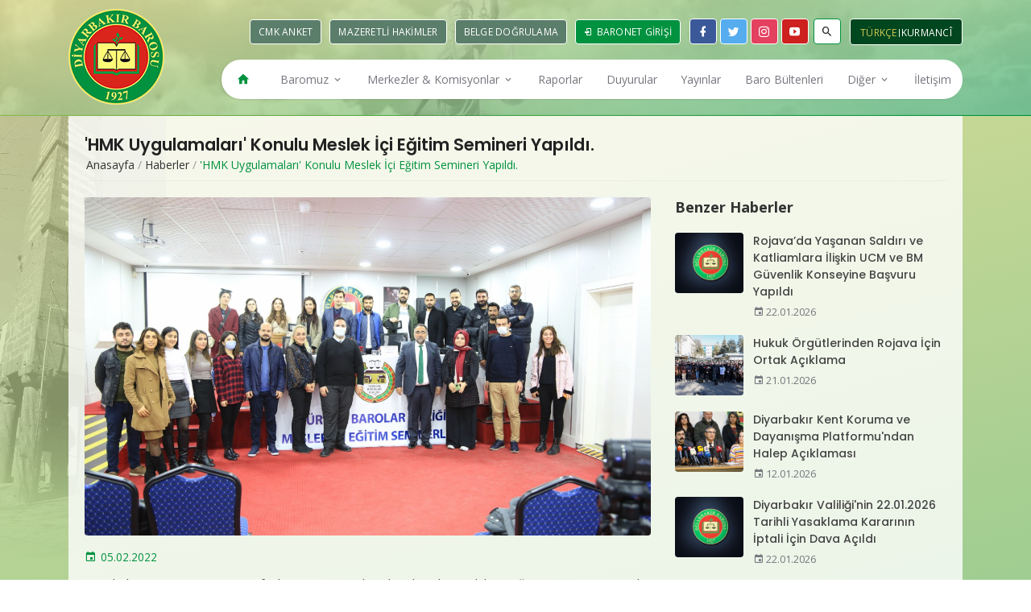

--- FILE ---
content_type: text/html; charset=UTF-8
request_url: https://www.diyarbakirbarosu.org.tr/haberler/hmk-uygulamalari-konulu-meslek-ici-egitim-semineri-yapildi-1644087669
body_size: 9058
content:

<!DOCTYPE html><html lang="tr" dir="ltr"><head><meta charset="UTF-8"><title>'HMK Uygulamaları' Konulu Meslek İçi Eğitim Semineri Yapıldı. - Haberler - Diyarbakır Barosu</title><meta http-equiv="X-UA-Compatible" content="IE=edge"><meta name="viewport" content="width=device-width, initial-scale=1.0, maximum-scale=1.0, user-scalable=0"><meta name="HandheldFriendly" content="True"><meta name="robots" content="all" /><meta name="robots" content="index, follow" /><meta name="googlebot" content="index, follow" /><meta name="description" content="Diyarbakır Barosu ve TBB tarafından &#39;HMK Uygulamaları&#39; konulu meslek içi eğitim semineri Av. Tahir ELÇİ Konferans Salonu&#39;nda gerçekleştirildi. Katkı ve sunumlarından dolayı Dr. Cengiz Serhat KONURALP ve Av. Mehmet ERDEM&#39;e teşekkürlerimizi sunuyoruz." /><meta name="keywords" content="" /><link rel="image_src" href="https://www.diyarbakirbarosu.org.tr/public/uploads/post/4ebdce86-3663-42dd-87c6-4a9552ecdc8f-1644072516.jpeg" /><meta name="image" content="https://www.diyarbakirbarosu.org.tr/public/uploads/post/4ebdce86-3663-42dd-87c6-4a9552ecdc8f-1644072516.jpeg" /><meta name="author" content="Diyarbakır Barosu" /><meta property="og:title" content="'HMK Uygulamaları' Konulu Meslek İçi Eğitim Semineri Yapıldı. - Haberler - Diyarbakır Barosu" /><meta property="og:url" content="https://www.diyarbakirbarosu.org.tr/haberler/hmk-uygulamalari-konulu-meslek-ici-egitim-semineri-yapildi-1644087669" /><meta property="og:type" content="website" /><meta property="og:locale" content="tr_TR" /><meta property="og:site_name" content="Diyarbakır Barosu" /><meta property="og:description" content="Diyarbakır Barosu ve TBB tarafından &#39;HMK Uygulamaları&#39; konulu meslek içi eğitim semineri Av. Tahir ELÇİ Konferans Salonu&#39;nda gerçekleştirildi. Katkı ve sunumlarından dolayı Dr. Cengiz Serhat KONURALP ve Av. Mehmet ERDEM&#39;e teşekkürlerimizi sunuyoruz." /><meta property="og:image" content="https://www.diyarbakirbarosu.org.tr/public/uploads/post/4ebdce86-3663-42dd-87c6-4a9552ecdc8f-1644072516.jpeg" /><meta name="twitter:card" content="summary" /><meta name="twitter:url" content="https://www.diyarbakirbarosu.org.tr/haberler/hmk-uygulamalari-konulu-meslek-ici-egitim-semineri-yapildi-1644087669" /><meta name="twitter:title" content="'HMK Uygulamaları' Konulu Meslek İçi Eğitim Semineri Yapıldı. - Haberler - Diyarbakır Barosu" /><meta name="twitter:description" content="Diyarbakır Barosu ve TBB tarafından &#39;HMK Uygulamaları&#39; konulu meslek içi eğitim semineri Av. Tahir ELÇİ Konferans Salonu&#39;nda gerçekleştirildi. Katkı ve sunumlarından dolayı Dr. Cengiz Serhat KONURALP ve Av. Mehmet ERDEM&#39;e teşekkürlerimizi sunuyoruz." /><meta name="twitter:image" content="https://www.diyarbakirbarosu.org.tr/public/uploads/post/4ebdce86-3663-42dd-87c6-4a9552ecdc8f-1644072516.jpeg" /><meta property="article:published_time" content="2022-02-05T17:48:37+03:00" /><meta property="article:modified_time" content="2022-02-05T22:01:09+03:00" /><meta property="og:updated_time" content="2022-02-05T22:01:09+03:00" /><!--
<script src="https://cdn.onesignal.com/sdks/OneSignalSDK.js" async=""></script><script>
  var OneSignal = window.OneSignal || [];
  OneSignal.push(function() {
    OneSignal.init({
      appId: "91c0c818-cbe2-4186-b972-372ebe93a014",
    });
  });
</script>
--><link rel="canonical" href="https://www.diyarbakirbarosu.org.tr/haberler/hmk-uygulamalari-konulu-meslek-ici-egitim-semineri-yapildi-1644087669" /><link rel="sitemap" type="application/xml" title="Diyarbakır Barosu Site Haritası" href="https://www.diyarbakirbarosu.org.tr/sitemap.xml" /><link rel="alternate" type="application/rss+xml" title="Diyarbakır Barosu RSS Beslemesi" href="https://www.diyarbakirbarosu.org.tr/rss.xml" /><link rel="icon" href="https://www.diyarbakirbarosu.org.tr/public/uploads/site/favicon-1560166007.png"><meta name="theme-color" content="#00923f"><meta name="msapplication-navbutton-color" content="#00923f"><meta name="apple-mobile-web-app-status-bar-style" content="#00923f"><link href="https://fonts.googleapis.com/css?family=Open+Sans:400,600,700|Poppins:300,500,600,700&amp;subset=latin-ext" rel="stylesheet" /><link rel="stylesheet" href="https://fonts.googleapis.com/icon?family=Material+Icons" /><link rel="stylesheet" href="https://www.diyarbakirbarosu.org.tr/public/assets/css/base.css" /><link rel="stylesheet" href="https://www.diyarbakirbarosu.org.tr/public/assets/css/plugins.css" /><link rel="stylesheet" href="https://www.diyarbakirbarosu.org.tr/public/assets/css/main/main.min.css?v=1.2.5" /><style type="text/css">
    .main>.container>.content .inner-page .banner .breadcrumb{text-align: inherit}
    .main > .container > .content .inner-page .ip-wrapper .list.in-km-announ .items .item a .text .c{width: 100%}
    .main > .container > .content .inner-page .ip-wrapper .list.in-km-announ .items .item a .date{padding: 30px 15px}
    .main > .container > .content .inner-page .ip-wrapper .list.in-km-announ .items .item a .date span{font-size: 1em}

    .main>.container>.content .inner-page .ip-wrapper .list.in-search-lawyer-form .form .item select {
        flex: 1;
        display: block;
        width: 100%;
        height: auto;
        padding: 8px;
        font-size: 1em;
        border-radius: 2px;
        border: 1px solid #ddd;
        outline: none;
        color: #555;
        -webkit-transition: all 0.2s linear;
        -o-transition: all 0.2s linear;
        transition: all 0.2s linear;
    }
    .footer .content .f-logos .item{text-align: center}
    .footer .content .f-logos .item a img{display: inline-block}
    .footer .content .f-logos .item a p{
        display: block;
        text-align: center;
        color: rgba(255,255,255,.6);
        font-size: .75em;
    }
</style><script type="text/javascript">

    var 
    BASE_URL    = 'https://www.diyarbakirbarosu.org.tr',
    CURRENT_URL = 'https://www.diyarbakirbarosu.org.tr/haberler/hmk-uygulamalari-konulu-meslek-ici-egitim-semineri-yapildi-1644087669';

    MAP = {
        lat : 37.9186885,
        lng : 40.229626
    };

    LANG = {"homepage":"Anasayfa","btn_detail":"Detayl\u0131 Bilgi","click_for_details":"Detaylar \u0130\u00e7in T\u0131klay\u0131n\u0131z","all_prefix":"T\u00fcm","other_prefix":"Di\u011fer","related_prefix":"Benzer","btn_view":"G\u00f6r\u00fcnt\u00fcle","btn_readmore":"Devam\u0131n\u0131 Oku","btn_morepost":"Daha Fazla G\u00f6r\u00fcnt\u00fcle","btn_all_categories":"T\u00fcm Kategoriler","other_news":"Di\u011fer Haberler","other_announcements":"Di\u011fer Duyurular","page_slug":"sayfa","category_slug":"kategori","writer_slug":"yazar","no_record_found":"Kay\u0131tl\u0131 i\u00e7erik bulunamad\u0131.","all":"T\u00fcm\u00fc","other":"Di\u011fer","related":"Benzer","share":"Payla\u015f","download":"T\u0131kla \u0130ndir","watch_video":"Videoyu \u0130zle","photo_gallery":"Foto Galeri","video_gallery":"Video Galeri","media_center":"Medya Merkezi","resume":"\u00d6zge\u00e7mi\u015f","order":"Sipari\u015f Ver","document_download":"Dok\u00fcman\u0131 \u0130ndirin","header":{"nav":{"homepage":"Anasayfa","contact":"\u0130leti\u015fim","media_center":"Medya Merkezi","gallery":"Galeri"},"search":{"placeholder":"Arama Yap"},"contact":{"us":"Bize Ula\u015f\u0131n","address":"Adres","phone":"Telefon","fax":"Faks","gsm":"Gsm","email":"E-posta"},"button":{"attorney_login":"Avukat Giri\u015fi","baronet_login":"Baronet Giri\u015fi","product":"\u0130ktisadi \u0130\u015fletme","document_verification":"Belge Do\u011frulama"},"app":{"title":"Uygulamam\u0131z\u0131 \u0130ndirin","description":"Kullan\u0131c\u0131 deneyiminizi art\u0131rmak i\u00e7in uygulamam\u0131z\u0131 indirebilirsiniz.","download":"Hemen \u0130ndir"}},"footer":{"nav":{"homepage":"Anasayfa","contact":"\u0130leti\u015fim"},"sitemap":"Site Haritas\u0131","social":{"title":"Bizi Takip Edin"},"contact":{"title":"\u0130leti\u015fim","address":"Adres","us":"Bize Ula\u015f\u0131n","phone":"Telefon","fax":"Faks","gsm":"Gsm","email":"E-posta"},"copyright":"Copyright 2019 \u00a9 Diyarbak\u0131r Barosu"},"sidebar":{"title":{"administration":"Y\u00f6netim","bar":"Baromuz","bar_organs":"Baro Organlar\u0131","media_center":"Medya Merkezi","gallery":"Galeri","sub_subsite":"Alt Komisyonlar"}},"writer":{"about_writer":"Yazar Hakk\u0131nda","all_posts":"T\u00fcm Yaz\u0131lar\u0131","latest_posts":"Son Yaz\u0131lar\u0131","other_posts":"Di\u011fer Yaz\u0131lar\u0131"},"home":{"activity_calendar_title":"Etkinlik Takvimi","bar_sign":{"title":"Baro Levhas\u0131","form":{"input":{"firstname":"Avukat Ad\u0131","lastname":"Avukat Soyad\u0131","number":"Avukat Sicil No"},"button":{"type1":"Avukat","type2":"Stj. Avukat"}}},"buttons":{"calculator":"Hesaplama Ara\u00e7lar\u0131","get_information":"Bilgi Edinme","uyap":"Uyap","corporate_identity":"Kurumsal Kimlik","dues_payment":"Aidat \u00d6deme","bar_tv":"Baro TV","activity_calendar":"Etkinlik Takvimi"}},"tahir_elci":{"title":"Tahir El\u00e7i An\u0131s\u0131na","description":"Seni unutmayaca\u011f\u0131z..."},"activity_calendar":{"title":"Etkinlik Takvimi","slug":"etkinlik-takvimi","activity_title":"Etkinlik"},"cmk_anket":{"title":"CMK Anket","slug":"cmk-anket","content":"\n<p>Sevgili Meslekta\u015flar\u0131m,<\/p>\n<p>Kontrols\u00fcz a\u00e7\u0131lan hukuk fak\u00fclteleri, y\u00fcksek kontenjanlar meslekta\u015flar\u0131m\u0131z\u0131n say\u0131s\u0131nda ciddi art\u0131\u015flara neden olmu\u015ftur. Son \u00fc\u00e7 y\u0131lda 480 meslekta\u015f\u0131m\u0131z aram\u0131za kat\u0131lm\u0131\u015ft\u0131r. Bu h\u0131zl\u0131 art\u0131\u015f kar\u015f\u0131s\u0131nda gerek \u00fclkenin ekonomik, sosyal ve siyasal durumu, gerekse de yarg\u0131n\u0131n i\u015fleyi\u015findeki temel problemler ve avukatl\u0131k mesle\u011finin i\u015f alanlar\u0131n\u0131n her ge\u00e7en g\u00fcn daha da  daralt\u0131lmas\u0131 nedeniyle mesle\u011fe yeni ba\u015flayan meslekta\u015flar\u0131m\u0131z\u0131n \u00f6nemli bir k\u0131sm\u0131 asgari ge\u00e7imlerini sa\u011flayamayacak duruma gelmi\u015flerdir. <\/p>\n<p>Bu ekonomik zorluk kar\u015f\u0131s\u0131nda CMK kapsam\u0131ndaki zorunlu m\u00fcdafilik, maalesef mesle\u011fe yeni ba\u015flayan meslekta\u015flar\u0131m\u0131z i\u00e7in \u00f6nemli bir ge\u00e7im kayna\u011f\u0131 haline gelmi\u015ftir. Baro Y\u00f6netim Kurulumuz mesle\u011fe yeni ba\u015flayan arkada\u015flar\u0131m\u0131z lehine pozitif ayr\u0131mc\u0131l\u0131k fikrine dayal\u0131 yeni bir katsay\u0131 sistemine ge\u00e7meyi planlamaktad\u0131r. Ancak bu konuda siz de\u011ferli meslekta\u015flar\u0131m\u0131z\u0131n g\u00f6r\u00fc\u015fleri de bu karar\u0131 uygulama konusunda bizler i\u00e7in son derece \u00f6nemlidir. <\/p>\n<p>Ge\u00e7meyi planlad\u0131\u011f\u0131m\u0131z sistem \u00f6zetle; mesleki k\u0131demleri 0-3 ya da 0-5 olan meslekta\u015flar\u0131m\u0131z\u0131n hizmet puanlar\u0131  daha d\u00fc\u015f\u00fck katsay\u0131 ile de\u011ferlendirilip, mesle\u011fe yeni ba\u015flayan gen\u00e7 meslekta\u015flar\u0131m\u0131z\u0131n daha fazla CMK g\u00f6revi almas\u0131 fikrine dayanmaktad\u0131r. <\/p>\n<p>A\u015fa\u011f\u0131daki ankete kat\u0131larak g\u00f6r\u00fc\u015flerinizi bizlerle payla\u015fman\u0131zdan b\u00fcy\u00fck memnuniyet duyaca\u011f\u0131z. Sayg\u0131lar\u0131m\u0131zla.<\/p>\n","login_form":{"description":"Oy kullanabilmek i\u00e7in \u00f6ncelikle baronet giri\u015fi yapman\u0131z gerekmektedir.","input":{"tc_no":"TC No","sicil_no":"Sicil No","sifre":"\u015eifre"},"button":{"submit":"Giri\u015f Yap"},"message":{"success":{"title":"Tebrikler!","content":"Ba\u015far\u0131yla giri\u015f yapt\u0131n\u0131z."},"error":{"title":"Hata!","content":"Giri\u015f bilgileriniz hatal\u0131."},"robot_error":{"title":"Hata!","content":"L\u00fctfen robot olmad\u0131\u011f\u0131n\u0131z\u0131 do\u011frulay\u0131n."},"ok":"Tamam"}}},"mazeretli_hakimler":{"title":"Mazeretli Hakimler","slug":"mazeretli-hakimler","form":{"select":{"date":"Tarih se\u00e7iniz"},"choice":"Se\u00e7iniz","today":"Bug\u00fcn"},"table":{"number":"SIRA NO","title":"G\u00d6REV YER\u0130\/UNVANI","type":"\u0130Z\u0130N T\u00dcR\u00dc","leave_date":"\u0130Z\u0130N AYRILI\u015e TAR\u0130H\u0130","leave_period":"\u0130Z\u0130N S\u00dcRES\u0130","leave_expiry_date":"MUHTEMEL G\u00d6REVE BA\u015eLAMA TAR\u0130H\u0130"}},"bar_sign":{"title":"Baro Levhas\u0131","slug":"baro-levhasi","table":{"thead":{"number":"Sicil No","stj_number":"Stajyer No","firstname":"Ad","lastname":"Soyad","view":"\u0130ncele"},"tbody":{"view":"\u0130ncele"}},"form":{"input":{"firstname":"Avukat Ad\u0131","stj_firstname":"Stajyer Ad\u0131","lastname":"Avukat Soyad\u0131","stj_lastname":"Stajyer Soyad\u0131","number":"Avukat Sicil No","stj_number":"Stajyer No"},"select":{"type":{"option_1":"Avukat","option_2":"Stajyer Avukat"}},"button":{"submit":"Sorgula"}},"detail":{"table":{"name":"Ad Soyad","number":"Sicil No","stj_number":"Stajyer No","phone":"B\u00fcro Tel.","gsm":"Cep Tel.","fax":"Faks","email":"E-posta","address":"Adres"}}},"proclamation":{"table":{"category":"\u0130lan Kategorisi","author":"\u0130lan Sahibi","date":"\u0130lan Tarihi","description":"\u0130lan A\u00e7\u0131klamas\u0131","phone":"Telefon","email":"E-posta"}},"education":{"table":{"category":"E\u011fitim Kategorisi","place":"E\u011fitim Yeri","date":"E\u011fitim Tarihi Saati","educator":"E\u011fitmen","duration":"E\u011fitim S\u00fcresi","description":"E\u011fitim A\u00e7\u0131klamas\u0131","apply":"Ba\u015fvuru","phone":"Telefon","email":"E-posta"}},"product":{"tab":{"about":"\u00dcr\u00fcn Hakk\u0131nda"},"info":{"brand":"Marka","category":"Kategori","code":"\u00dcr\u00fcn Kodu","piece":"Adet","price":"Fiyat","order":"Hemen Sipari\u015f Ver"},"form":{"title":"Sipari\u015f Ver","input":{"name":"Ad\u0131n\u0131z Soyad\u0131n\u0131z","email":"E-posta Adresiniz","phone":"Telefon Numaran\u0131z"},"textarea":{"explanation":"A\u00e7\u0131klama"},"button":{"submit":"G\u00f6nder"},"message":{"success":{"title":"Tebrikler!","content":"Sipari\u015f formunuz ba\u015far\u0131yla iletilmi\u015ftir."},"error":{"title":"Hata!","content":"Form g\u00f6nderilirken bir hata olu\u015ftu."},"robot_error":{"title":"Hata!","content":"L\u00fctfen robot olmad\u0131\u011f\u0131n\u0131z\u0131 do\u011frulay\u0131n."},"ok":"Tamam"}}},"get_information":{"title":"Bilgi Edinme","slug":"bilgi-edinme","description":"4982 Say\u0131l\u0131 Bilgi Edinme Kanunu Gere\u011fi, Tavsiye, Hukuki Yard\u0131m ve M\u00fctalaa \u0130stemli Sorular De\u011ferlendirilmemektedir.1136 Say\u0131l\u0131 Avukatl\u0131k Kanunu Gere\u011fince Hukuki G\u00f6r\u00fc\u015f Belirtme Yetkisi Yaln\u0131zca Avukatlara Aittir.","form":{"select":{"type":"","type_option_1":"Ger\u00e7ek Ki\u015fi","type_option_2":"T\u00fczel Ki\u015fi","return":"Geri D\u00f6n\u00fc\u015f","return_option_1":"E-Posta Yoluyla","return_option_2":"Posta Yoluyla"},"input":{"name":"Ad\u0131n\u0131z Soyad\u0131n\u0131z","email":"E-posta Adresiniz","tc_no":"TC Kimlik No"},"textarea":{"address":"Oturma & i\u015f yeri adresi","documents":"\u0130stenilen Belgeler"},"help_text":{"documents":"4982 say\u0131l\u0131 Bilgi Edinme Hakk\u0131 Kanunu gere\u011fince istedi\u011fim bilgi veya belgeler a\u015fa\u011f\u0131da belirtilmi\u015ftir. Gere\u011fini arz ederim."},"button":{"submit":"Ba\u015fvuru Yap"},"message":{"success":{"title":"Tebrikler!","content":"Ba\u015fvurunuz ba\u015far\u0131yla iletilmi\u015ftir."},"error":{"title":"Hata!","content":"Form g\u00f6nderilirken bir hata olu\u015ftu."},"robot_error":{"title":"Hata!","content":"L\u00fctfen robot olmad\u0131\u011f\u0131n\u0131z\u0131 do\u011frulay\u0131n."},"ok":"Tamam"}}},"contact":{"title":"\u0130leti\u015fim","slug":"iletisim","info":{"group_1":"Diyarbak\u0131r Barosu Ba\u015fkanl\u0131\u011f\u0131","group_2":"Adli Yard\u0131m Hizmet Birimi","group_3":"Diyarbak\u0131r Barosu Ek Hizmet Binas\u0131","title":"Bize Ula\u015f\u0131n","description":"Kahve i\u00e7meye bekleriz.","address":"Adres","phone":"Telefon","fax":"Faks","gsm":"Gsm","email":"E-posta"},"table":{"name":"B\u0130R\u0130M","unit":"B\u0130R\u0130M\u0130","number":"DAH\u0130L\u0130 NO"},"form":{"title":"Bize Yaz\u0131n","input":{"name":"Ad\u0131n\u0131z Soyad\u0131n\u0131z","email":"E-posta Adresiniz","phone":"Telefon Numaran\u0131z","subject":"Konu"},"select":{"category":"Kategori","category_option_1":"Dilek\/Temenni","category_option_2":"\u015eikayet","category_option_3":"Mesaj"},"textarea":{"message":"Mesaj\u0131n\u0131z"},"button":{"submit":"G\u00f6nder"},"message":{"success":{"title":"Tebrikler!","content":"Mesaj\u0131n\u0131z ba\u015far\u0131yla iletilmi\u015ftir. \u0130lginiz i\u00e7in te\u015fekk\u00fcr ederiz."},"error":{"title":"Hata!","content":"Form g\u00f6nderilirken bir hata olu\u015ftu."},"robot_error":{"title":"Hata!","content":"L\u00fctfen robot olmad\u0131\u011f\u0131n\u0131z\u0131 do\u011frulay\u0131n."},"ok":"Tamam"}}},"hr":{"form":{"title":"\u0130nsan Kaynaklar\u0131 Ba\u015fvuru Formu","input":{"name":"Ad\u0131n\u0131z Soyad\u0131n\u0131z","email":"E-posta Adresiniz","phone":"Telefon Numaran\u0131z"},"file":{"cv":"CV Dosyan\u0131z"},"help_text":{"cv":"Y\u00fcklece\u011finiz dosya PDF veya WORD format\u0131nda olmal\u0131d\u0131r. Di\u011fer dosya formatlar\u0131 sistem taraf\u0131ndan kabul edilmemektedir."},"textarea":{"explanation":"A\u00e7\u0131klama"},"button":{"submit":"G\u00f6nder"},"message":{"success":{"title":"Tebrikler!","content":"Ba\u015fvurunuz ba\u015far\u0131yla iletilmi\u015ftir. \u0130lginiz i\u00e7in te\u015fekk\u00fcr ederiz."},"error":{"title":"Hata!","content":"Form g\u00f6nderilirken bir hata olu\u015ftu."},"robot_error":{"title":"Hata!","content":"L\u00fctfen robot olmad\u0131\u011f\u0131n\u0131z\u0131 do\u011frulay\u0131n."},"ok":"Tamam"}}},"poll":{"form":{"button":{"submit":"Oy Kullan"},"message":{"success":{"title":"Tebrikler","content":"Oyunuz ba\u015far\u0131yla al\u0131nd\u0131."},"error":{"title":"Hata","content":"\u0130\u015flem s\u0131ras\u0131nda bir hata olu\u015ftu."},"error_already_voted":{"title":"Hata","content":"Daha \u00f6nce oy kullanm\u0131\u015fs\u0131n\u0131z."},"ok":"Tamam"}}},"search":{"title":"Arama Sonu\u00e7lar\u0131","slug":"ara","count_text":"Arad\u0131\u011f\u0131n\u0131z kritere uygun %count% sonu\u00e7 bulundu.","error":{"title":"Hata","text":"En az 3 karakter girmelisiniz."}},"404":{"title":"404 - Arad\u0131\u011f\u0131n\u0131z Sayfa Bulunamad\u0131!","text":"Arad\u0131\u011f\u0131n\u0131z sayfa silinmi\u015f veya ta\u015f\u0131nm\u0131\u015f olabilir.","homepage":"Anasayfa","prev_page":"\u00d6nceki Sayfa"},"maintenance":{"title":"Bak\u0131m Modu","text":"Web sitemiz ge\u00e7ici olarak bak\u0131m modundad\u0131r. L\u00fctfen daha sonra tekrar deneyin."}};

</script><!--
<script>
(function(i,s,o,g,r,a,m){i["GoogleAnalyticsObject"]=r;i[r]=i[r]||function(){
(i[r].q=i[r].q||[]).push(arguments)},i[r].l=1*new Date();a=s.createElement(o),
m=s.getElementsByTagName(o)[0];a.async=1;a.src=g;m.parentNode.insertBefore(a,m)
})(window,document,"script","//www.google-analytics.com/analytics.js","ga");

ga("create", "UA-22398622-32", "auto");
ga("send", "pageview");
</script>
--></head><body class=""><div class="app-container"><div class="text"><strong>Uygulamamızı İndirin</strong><p>Kullanıcı deneyiminizi artırmak için uygulamamızı indirebilirsiniz.</p></div><div class="btn"><a href="#" target="_blank"><span><em class="mdi mdi-android"></em></span><span>Hemen İndir</span></a></div><div class="close"><a href="#"><em class="mdi mdi-close"></em></a></div></div><div class="wrapper"><div class="header"><div class="content"><div class="container"><div class="row align-items-center"><div class="col-md-12 tt"></div><div class="col-md-2 col-sm-4 col-3"><div class="logo"><a href="https://www.diyarbakirbarosu.org.tr" title="Diyarbakır Barosu"><img src="https://www.diyarbakirbarosu.org.tr/public/uploads/site/diyarbakir-barosu-1560166022.png" alt="Diyarbakır Barosu"></a></div></div><div class="col-md-10 col-sm-8 col-9"><div class="holder"><div class="btns"><!--
                                <a href="https://www.diyarbakirbarosu.org.tr/urunler" class="non">İktisadi İşletme</a><a href="https://baronet.diyarbakirbarosu.org.tr" class="first" target="_blank"><em class="mdi mdi-login"></em> Avukat Girişi</a>
                                --><a href="https://www.diyarbakirbarosu.org.tr/cmk-anket" class="non">CMK Anket</a><a href="https://www.diyarbakirbarosu.org.tr/mazeretli-hakimler" class="non">Mazeretli Hakimler</a><a href="https://belgedogrulama.diyarbakirbarosu.org.tr" class="non" target="_blank">Belge Doğrulama</a><a href="https://baronet.diyarbakirbarosu.org.tr/login" class="last" target="_blank"><em class="mdi mdi-login"></em> Baronet Girişi</a></div><div class="social-media"><a target="_blank" href="https://www.facebook.com/Diyarbakirbarosu" class="mdi mdi-facebook"></a><a target="_blank" href="https://twitter.com/Diyarbakirbaro" class="mdi mdi-twitter"></a><a target="_blank" href="https://www.instagram.com/diyarbakirbarosu" class="mdi mdi-instagram"></a><a target="_blank" href="https://www.youtube.com/channel/UC8D4MGBRywjYmYJmoz1XNkw" class="mdi mdi-youtube-play"></a></div><div class="search"><div class="icon"><a href="#"><em class="mdi mdi-magnify"></em></a></div><div class="dropbox"><form action="https://www.diyarbakirbarosu.org.tr/ara" method="GET" class="__js_search"><input type="text" name="q" placeholder="Arama Yap" required=""><button><em class="mdi mdi-magnify"></em></button></form></div></div><div class="lang"><a href="https://www.diyarbakirbarosu.org.tr?lang=tr" class="tr selected">Türkçe</a><span></span><a href="https://www.diyarbakirbarosu.org.tr?lang=ku" class="ku ">Kurmancî</a></div></div><div class="menu-ic"><a href="#" class="material-icons">menu</a></div><div class="menu"><ul><li><a href="https://www.diyarbakirbarosu.org.tr" target="_self"><em class="mdi mdi-home"></em></a></li><li><a href="javascript:;" target="_self">Baromuz <em class="mdi mdi-chevron-down"></em></a><div class="sub-menu"><ul><li><a href="javascript:;" target="_self">Baro Organları <em class="mdi mdi-chevron-right"></em></a><ul ><li><a href="https://www.diyarbakirbarosu.org.tr/yonetim-kurulu" target="_self">Yönetim Kurulu</a></li><li><a href="https://www.diyarbakirbarosu.org.tr/disiplin-kurulu" target="_self">Disiplin Kurulu</a></li><li><a href="https://www.diyarbakirbarosu.org.tr/denetleme-kurulu" target="_self">Denetleme Kurulu</a></li><li><a href="https://www.diyarbakirbarosu.org.tr/tbb-delegeleri" target="_self">T.B.B. Delegeleri</a></li></ul></li><li><a href="https://www.diyarbakirbarosu.org.tr/baro-calisanlari" target="_self">Baro Çalışanları</a></li><li><a href="https://www.diyarbakirbarosu.org.tr/onceki-donem-baskanlari" target="_self">Önceki Dönem Başkanları</a></li><li><a href="https://www.diyarbakirbarosu.org.tr/yonetim-kurulu-kararlari" target="_self">Yönetim Kurulu Kararları</a></li></ul></div></li><li><a href="javascript:;" target="_self">Merkezler & Komisyonlar <em class="mdi mdi-chevron-down"></em></a><div class="mega-menu"><ul><li><span>Komisyonlar</span><ul class="item"><li><a href="https://www.diyarbakirbarosu.org.tr/basin-yayin-komisyonu" target="_self">Basın-Yayın Komisyonu</a></li><li><a href="https://www.diyarbakirbarosu.org.tr/cevre-ve-kent-hukuku-komisyonu" target="_self">Çevre ve Kent Hukuku Komisyonu</a></li><li><a href="https://www.diyarbakirbarosu.org.tr/engelli-haklari-komisyonu" target="_self">Engelli Hakları Komisyonu</a></li><li><a href="https://www.diyarbakirbarosu.org.tr/kamu-avukatlari-komisyonu" target="_self">Kamu Avukatları Komisyonu</a></li><li><a href="https://www.diyarbakirbarosu.org.tr/kultur-sanat-spor-ve-sosyal-iliskiler-komisyonu" target="_self">Kültür-Sanat-Spor ve Sosyal İlişkiler Komisyonu</a></li><li><a href="https://www.diyarbakirbarosu.org.tr/meslek-ici-egitim-ve-hukuki-arastirmalar-komisyonu" target="_self">Meslek İçi Eğitim ve Hukuki Araştırmalar Komisyonu</a></li><li><a href="https://www.diyarbakirbarosu.org.tr/goc-ve-iltica-komisyonu" target="_self">Mülteci Hakları Komisyonu</a></li><li><a href="https://www.diyarbakirbarosu.org.tr/tuketici-haklari-komisyonu" target="_self">Tüketici Hakları Komisyonu</a></li><li><a href="https://www.diyarbakirbarosu.org.tr/kurtce-dil-komisyonu" target="_self">Kürtçe Dil Komisyonu </a></li></ul></li><li><span>Merkezler</span><ul class="item"><li><a href="https://www.diyarbakirbarosu.org.tr/adli-yardim-merkezi" target="_self">Adli Yardım Merkezi </a></li><li><a href="https://www.diyarbakirbarosu.org.tr/avukat-haklari-merkezi" target="_self">Avukat Hakları Merkezi</a></li><li><a href="https://www.diyarbakirbarosu.org.tr/cmk-uygulama-merkezi" target="_self">CMK Uygulama Merkezi</a></li><li><a href="https://www.diyarbakirbarosu.org.tr/cocuk-haklari-merkezi" target="_self">Çocuk Hakları Merkezi</a></li><li><a href="https://www.diyarbakirbarosu.org.tr/hayvan-haklari-merkezi" target="_self">Hayvan Hakları Merkezi</a></li><li><a href="https://www.diyarbakirbarosu.org.tr/insan-haklari-merkezi" target="_self">İnsan Hakları Merkezi</a></li><li><a href="https://www.diyarbakirbarosu.org.tr/kadin-haklari-danisma-ve-uygulama-merkezi" target="_self">Kadın Hakları Danışma ve Uygulama Merkezi</a></li><li><a href="https://www.diyarbakirbarosu.org.tr/staj-egitim-merkezi" target="_self">Staj Eğitim Merkezi</a></li></ul></li></ul></div></li><li><a href="https://www.diyarbakirbarosu.org.tr/raporlar" target="_self">Raporlar</a></li><li><a href="https://www.diyarbakirbarosu.org.tr/duyurular" target="_self">Duyurular</a></li><li><a href="https://www.diyarbakirbarosu.org.tr/yayinlar" target="_self">Yayınlar</a></li><li><a href="https://www.diyarbakirbarosu.org.tr/baro-bultenleri" target="_self">Baro Bültenleri</a></li><li><a href="javascript:;" target="_self">Diğer <em class="mdi mdi-chevron-down"></em></a><div class="sub-menu"><ul><li><a href="https://www.diyarbakirbarosu.org.tr/haberler" target="_self">Haberler</a></li><li><a href="https://www.diyarbakirbarosu.org.tr/ilanlar" target="_self">İlanlar</a></li><li><a href="https://www.diyarbakirbarosu.org.tr/egitimler" target="_self">Eğitimler</a></li><li><a href="https://www.diyarbakirbarosu.org.tr/basin-aciklamalari" target="_self">Basın Açıklamaları</a></li><li><a href="https://www.diyarbakirbarosu.org.tr/foto-galeri" target="_self">Foto Galeri</a></li><li><a href="https://www.diyarbakirbarosu.org.tr/video-galeri" target="_self">Video Galeri</a></li></ul></div></li><li><a href="https://www.diyarbakirbarosu.org.tr/iletisim" target="_self">İletişim</a></li></ul></div></div></div></div></div></div><div class="main"><div class="container"><div class="content"><div class="inner-page"><div class="banner"><div class="row align-items-center"><div class="col-md-12"><div class="page-title"><h1>'HMK Uygulamaları' Konulu Meslek İçi Eğitim Semineri Yapıldı.</h1></div></div><div class="col-md-12"><div class="breadcrumb"><ul><li><a href="https://www.diyarbakirbarosu.org.tr">Anasayfa</a></li><li>/</li><li><a href="https://www.diyarbakirbarosu.org.tr/haberler">Haberler</a></li><li>/</li><li class="selected"><a href="">&#039;HMK Uygulamaları&#039; Konulu Meslek İçi Eğitim Semineri Yapıldı.</a></li></ul></div></div></div></div><div class="ip-wrapper"><div class="row"><div class="col-md-8 sticky-content"><div class="page-image"><img src="https://www.diyarbakirbarosu.org.tr/public/uploads/post/4ebdce86-3663-42dd-87c6-4a9552ecdc8f-1644072516.jpeg" alt="&#039;HMK Uygulamaları&#039; Konulu Meslek İçi Eğitim Semineri Yapıldı." /></div><div class="text-wrapper"><p><span class="date"><em class="mdi mdi-calendar"></em> 05.02.2022</span></p><p style="text-align: justify;">Diyarbakır Barosu ve TBB tarafından &#39;HMK Uygulamaları&#39; konulu meslek içi eğitim semineri Av. Tahir ELÇİ Konferans Salonu&#39;nda gerçekleştirildi. Katkı ve sunumlarından dolayı Dr. Cengiz Serhat KONURALP ve Av. Mehmet ERDEM&#39;e teşekkürlerimizi sunuyoruz.</p></div><div class="sw-footer"><div class="share"><span>Paylaş :</span><a target="_blank" href="https://www.facebook.com/sharer.php?u=https://www.diyarbakirbarosu.org.tr/haberler/hmk-uygulamalari-konulu-meslek-ici-egitim-semineri-yapildi-1644087669" class="mdi mdi-facebook"></a><a target="_blank" href="https://twitter.com/intent/tweet?url=https://www.diyarbakirbarosu.org.tr/haberler/hmk-uygulamalari-konulu-meslek-ici-egitim-semineri-yapildi-1644087669&text='HMK Uygulamaları' Konulu Meslek İçi Eğitim Semineri Yapıldı." class="mdi mdi-twitter"></a></div></div><div class="page-gallery photo"><div class="title">Foto Galeri</div><div class="carousel"><div class="swiper-container"><div class="swiper-wrapper"><div class="swiper-slide"><a href="https://www.diyarbakirbarosu.org.tr/public/uploads/gallery/e65c9345-8ce4-42b4-b217-1e00c4e95b54-1644072517.jpeg" data-fancybox="page-gallery-photo"><div class="image"><img src="https://www.diyarbakirbarosu.org.tr/public/uploads/gallery/e65c9345-8ce4-42b4-b217-1e00c4e95b54-1644072517.jpeg" alt="" /><div class="overlay"><em class="mdi mdi-magnify-plus-outline"></em></div></div></a></div><div class="swiper-slide"><a href="https://www.diyarbakirbarosu.org.tr/public/uploads/gallery/01dcb289-d73d-48a0-8c20-f984fb07ee15-1644072517.jpeg" data-fancybox="page-gallery-photo"><div class="image"><img src="https://www.diyarbakirbarosu.org.tr/public/uploads/gallery/01dcb289-d73d-48a0-8c20-f984fb07ee15-1644072517.jpeg" alt="" /><div class="overlay"><em class="mdi mdi-magnify-plus-outline"></em></div></div></a></div><div class="swiper-slide"><a href="https://www.diyarbakirbarosu.org.tr/public/uploads/gallery/4a45c90b-0d15-4db0-bf34-1673a801378d-1644072517.jpeg" data-fancybox="page-gallery-photo"><div class="image"><img src="https://www.diyarbakirbarosu.org.tr/public/uploads/gallery/4a45c90b-0d15-4db0-bf34-1673a801378d-1644072517.jpeg" alt="" /><div class="overlay"><em class="mdi mdi-magnify-plus-outline"></em></div></div></a></div><div class="swiper-slide"><a href="https://www.diyarbakirbarosu.org.tr/public/uploads/gallery/54fc4535-5993-44b4-871d-819aed5e0620-1644072517.jpeg" data-fancybox="page-gallery-photo"><div class="image"><img src="https://www.diyarbakirbarosu.org.tr/public/uploads/gallery/54fc4535-5993-44b4-871d-819aed5e0620-1644072517.jpeg" alt="" /><div class="overlay"><em class="mdi mdi-magnify-plus-outline"></em></div></div></a></div></div><div class="swiper-pagination"></div></div></div></div></div><div class="col-md-4"><div class="sidebar sticky" data-property='{"top": 20, "bottom": 20, "yTop": 0}'><div class="other-activities"><div class="title">Benzer Haberler</div><div class="items"><div class="item"><a href="https://www.diyarbakirbarosu.org.tr/haberler/rojavada-yasanan-saldiri-ve-katliamlara-iliskin-ucm-ve-bm-guvenlik-konseyine-basvuru-yapildi"><div class="image"><img src="https://www.diyarbakirbarosu.org.tr/public/uploads/post/358b49a6-feef-4df5-8b7f-7d2f3ef05dfd-1769080721.jpg" alt="Rojava’da Yaşanan Saldırı ve Katliamlara İlişkin UCM ve BM Güvenlik Konseyine Başvuru Yapıldı"></div><div class="text"><b>Rojava’da Yaşanan Saldırı ve Katliamlara İlişkin UCM ve BM Güvenlik Konseyine Başvuru Yapıldı</b><span><em class="mdi mdi-calendar"></em> 22.01.2026</span></div></a></div><div class="item"><a href="https://www.diyarbakirbarosu.org.tr/haberler/hukuk-orgutlerinden-rojava-icin-ortak-aciklama"><div class="image"><img src="https://www.diyarbakirbarosu.org.tr/public/uploads/post/zl6a9201-2-1768989158.jpg" alt="Hukuk Örgütlerinden Rojava İçin Ortak Açıklama"></div><div class="text"><b>Hukuk Örgütlerinden Rojava İçin Ortak Açıklama</b><span><em class="mdi mdi-calendar"></em> 21.01.2026</span></div></a></div><div class="item"><a href="https://www.diyarbakirbarosu.org.tr/haberler/diyarbakir-kent-koruma-ve-dayanisma-platformundan-halep-aciklamasi"><div class="image"><img src="https://www.diyarbakirbarosu.org.tr/public/uploads/post/baro-1768215206.jpeg" alt="Diyarbakır Kent Koruma ve Dayanışma Platformu&#039;ndan Halep Açıklaması"></div><div class="text"><b>Diyarbakır Kent Koruma ve Dayanışma Platformu&#039;ndan Halep Açıklaması</b><span><em class="mdi mdi-calendar"></em> 12.01.2026</span></div></a></div><div class="item"><a href="https://www.diyarbakirbarosu.org.tr/haberler/diyarbakir-valiliginin-22012026-tarihli-yasaklama-kararinin-iptali-icin-dava-acildi"><div class="image"><img src="https://www.diyarbakirbarosu.org.tr/public/uploads/post/358b49a6-feef-4df5-8b7f-7d2f3ef05dfd-1769101727.jpg" alt="Diyarbakır Valiliği&#039;nin 22.01.2026 Tarihli Yasaklama Kararının İptali İçin Dava Açıldı"></div><div class="text"><b>Diyarbakır Valiliği&#039;nin 22.01.2026 Tarihli Yasaklama Kararının İptali İçin Dava Açıldı</b><span><em class="mdi mdi-calendar"></em> 22.01.2026</span></div></a></div><div class="item"><a href="https://www.diyarbakirbarosu.org.tr/haberler/24-ocak-tehlike-altindaki-avukatlar-gunune-iliskin-rapor-aciklandi"><div class="image"><img src="https://www.diyarbakirbarosu.org.tr/public/uploads/post/zl6a9466-1769168846.JPG" alt="24 Ocak Tehlike Altındaki Avukatlar Günü&#039;ne ilişkin Rapor açıklandı"></div><div class="text"><b>24 Ocak Tehlike Altındaki Avukatlar Günü&#039;ne ilişkin Rapor açıklandı</b><span><em class="mdi mdi-calendar"></em> 23.01.2026</span></div></a></div><div class="item"><a href="https://www.diyarbakirbarosu.org.tr/haberler/sekiz-meslektasimiz-avukatlik-yeminini-icra-ederek-aramiza-katildi-1768393085"><div class="image"><img src="https://www.diyarbakirbarosu.org.tr/public/uploads/post/zl6a8723-1768393085.JPG" alt="Sekiz Meslektaşımız Avukatlık Yeminini İcra Ederek Aramıza Katıldı."></div><div class="text"><b>Sekiz Meslektaşımız Avukatlık Yeminini İcra Ederek Aramıza Katıldı.</b><span><em class="mdi mdi-calendar"></em> 14.01.2026</span></div></a></div></div></div></div></div></div></div></div></div></div></div><div class="footer sticky-stop"><div class="content"><div class="container"><div class="row align-items-center"><div class="col-md-2"><div class="f-logo"><a href="https://www.diyarbakirbarosu.org.tr" title="Diyarbakır Barosu"><img src="https://www.diyarbakirbarosu.org.tr/public/uploads/site/diyarbakir-barosu-1560166028.png" alt="Diyarbakır Barosu"></a></div></div><div class="col-md-6"><div class="f-contact"><table><tbody><tr><td>Adres</td><td>:</td><td>ADLİYE SARAYI KAT: 4 KAT NO: 263 YENİŞEHİR/DİYARBAKIR</td></tr><tr><td>Telefon</td><td>:</td><td><a href="tel:444 78 21">444 78 21</a></td></tr><tr><td>Faks</td><td>:</td><td><a href="tel:0850 466 03 21">0850 466 03 21</a></td></tr><tr><td>E-Posta</td><td>:</td><td><a href="mailto:baro@diyarbakirbarosu.org.tr">baro@diyarbakirbarosu.org.tr</a></td></tr></tbody></table></div></div><div class="col-md-4"><div class="f-social-media"><a target="_blank" href="https://www.facebook.com/Diyarbakirbarosu" class="mdi mdi-facebook"></a><a target="_blank" href="https://twitter.com/Diyarbakirbaro" class="mdi mdi-twitter"></a><a target="_blank" href="https://www.instagram.com/diyarbakirbarosu" class="mdi mdi-instagram"></a><a target="_blank" href="https://www.youtube.com/channel/UC8D4MGBRywjYmYJmoz1XNkw" class="mdi mdi-youtube-play"></a></div></div></div><div class="row"><div class="col-md-12"><div class="f-logos"><div class="item"><a href="https://www.adalet.gov.tr" target="_blank" rel="nofollow"><img src="https://www.diyarbakirbarosu.org.tr/public/uploads/post/1-1560177788.png" alt="Türkiye Cumhuriyeti Adalet Bakanlığı" /><p>Türkiye Cumhuriyeti Adalet Bakanlığı</p></a></div><div class="item"><a href="https://www.anayasa.gov.tr" target="_blank" rel="nofollow"><img src="https://www.diyarbakirbarosu.org.tr/public/uploads/post/2-1560177865.png" alt="Anayasa Mahkemesi" /><p>Anayasa Mahkemesi</p></a></div><div class="item"><a href="https://www.tccb.gov.tr" target="_blank" rel="nofollow"><img src="https://www.diyarbakirbarosu.org.tr/public/uploads/post/3-1560177929.png" alt="Türkiye Cumhuriyeti Başbakanlık" /><p>Türkiye Cumhuriyeti Başbakanlık</p></a></div><div class="item"><a href="https://www.danistay.gov.tr" target="_blank" rel="nofollow"><img src="https://www.diyarbakirbarosu.org.tr/public/uploads/post/4-1560177964.png" alt="T.C. Danıştay Başkanlığı" /><p>T.C. Danıştay Başkanlığı</p></a></div><div class="item"><a href="http://www.resmigazete.gov.tr/" target="_blank" rel="nofollow"><img src="https://www.diyarbakirbarosu.org.tr/public/uploads/post/5-1560177987.png" alt="Resmi Gazete" /><p>Resmi Gazete</p></a></div><div class="item"><a href="https://www.barobirlik.org.tr" target="_blank" rel="nofollow"><img src="https://www.diyarbakirbarosu.org.tr/public/uploads/post/6-1560178008.png" alt="Türkiye Barolar Birliği" /><p>Türkiye Barolar Birliği</p></a></div><div class="item"><a href="https://www.tbmm.gov.tr/develop/owa/tbmm_internet.anasayfa" target="_blank" rel="nofollow"><img src="https://www.diyarbakirbarosu.org.tr/public/uploads/post/7-1560178036.png" alt="Türkiye Büyük Millet Meclisi" /><p>Türkiye Büyük Millet Meclisi</p></a></div><div class="item"><a href="https://www.yargitay.gov.tr" target="_blank" rel="nofollow"><img src="https://www.diyarbakirbarosu.org.tr/public/uploads/post/8-1560178058.png" alt="Yargıtay" /><p>Yargıtay</p></a></div></div></div></div><div class="row align-items-center"><div class="col-md-6 col-sm-6 col-6"><div class="sitemap"><a href="https://www.diyarbakirbarosu.org.tr/sitemap.xml" target="_blank">Site Haritası</a></div></div><div class="col-md-6 col-sm-6 col-6"><div class="author"><a href="https://www.vertexyazilim.com/" target="_blank" title="Vertex Yazılım ve Bilişim Danışmanlığı"><img src="https://www.diyarbakirbarosu.org.tr/public/assets/img/logo/vertex.png" alt="Vertex Yazılım" /></a></div></div></div></div></div></div></div><script type="text/javascript" src="https://www.diyarbakirbarosu.org.tr/public/assets/js/jquery-min.js"></script><script type="text/javascript" src="https://www.diyarbakirbarosu.org.tr/public/assets/js/plugins.js"></script><script type="text/javascript" src="https://www.diyarbakirbarosu.org.tr/public/assets/js/validation-localization/messages_tr.js?v=1.2.5"></script><script type="text/javascript" src="https://www.diyarbakirbarosu.org.tr/public/assets/js/moment-locale/tr.js?v=1.2.5"></script><script type="text/javascript" src="https://www.diyarbakirbarosu.org.tr/public/assets/js/fl-calendar-locale/tr.js?v=1.2.5"></script><script type="text/javascript" src="https://www.diyarbakirbarosu.org.tr/public/assets/js/main.min.js?v=1.2.5"></script><script type="text/javascript">
    $(function(){
        $('.__js_search').on('submit', function(){
            var query = $(this).find('input').val();
            query = $.trim(query);
            if(query.length > 2){
                var url = BASE_URL + '/ara?q=' + encodeURIComponent(query);
                window.location = url;
            }else {
                swal({
                    title : 'Hata',
                    text : 'En az 3 karakter girmelisiniz.',
                    icon : 'error',
                    closeOnClickOutside: true
                });
            }
            return false;
        });
    });
</script></body></html><!-- This page was generated in 2.06 seconds --><!-- Resource Usage: Time: 2.06 seconds, Memory: 8.00MB -->

--- FILE ---
content_type: text/css
request_url: https://www.diyarbakirbarosu.org.tr/public/assets/css/main/main.min.css?v=1.2.5
body_size: 12386
content:
html,body{width:100%;min-height:100%}body{margin:0;padding:0;background:#cec953;background:linear-gradient(166deg, rgba(206, 201, 83, 0.6) 0%, rgba(0, 146, 63, 0.6) 100%);background-repeat:no-repeat;width:100%;min-height:100%}input,select,textarea,body{font-family:"Open Sans",sans-serif;font-size:14px;font-weight:400;color:#9b9b9b;line-height:normal;letter-spacing:normal}.no-gutters{margin-right:0;margin-left:0}.no-gutters>.col,.no-gutters>[class*=col-]{padding-right:0;padding-left:0}.app-container{position:fixed;bottom:0;left:0;width:100%;height:auto;padding:20px;background-color:#fff;box-shadow:0 -1px 10px rgba(0,0,0,.1);z-index:9999;display:flex;align-items:center;justify-content:space-between;opacity:0;pointer-events:none;visibility:hidden;transition:all .2s linear;transform:translateY(100%)}.app-container.open{opacity:1;pointer-events:auto;visibility:visible;transform:translateY(0)}.app-container .text{margin-right:15px}.app-container .text strong{color:#222;font-family:"Poppins",sans-serif;font-weight:600;font-size:1.06em;display:block;margin-bottom:2px}.app-container .text p{font-size:.926em;color:#555;margin:0;padding:0}.app-container .btn a{text-decoration:none;padding:6px 10px;border-radius:4px;background-color:#00923f;display:block;color:#fff;font-size:1em;display:flex;align-items:center;font-family:"Poppins",sans-serif;font-weight:400;box-shadow:0 0 5px rgba(0,0,0,.2)}.app-container .btn a span em{font-size:20px;margin-right:5px}.app-container .close{position:absolute;right:20px;top:-20px}.app-container .close a{text-decoration:none;width:20px;height:20px;background-color:#fff;display:flex;align-items:center;justify-content:center;color:#555}.wrapper{width:100%;height:auto;background-image:url(../../img/body_bg.png);background-repeat:no-repeat;background-attachment:fixed}.map-container{padding:10px}.map-container h3{font-family:"Poppins",sans-serif;font-weight:600;font-size:1.16em;color:#222;margin:0;padding:0}.map-container p{font-family:"Open Sans",sans-serif;font-weight:400;font-size:1.02em;color:#555;margin-bottom:0}.order-form{display:none;width:100%;max-width:600px;height:auto;padding:40px 30px}.order-form .x2{display:block;background-color:#cec953}.order-form .title{text-align:center;font-family:"Poppins",sans-serif;font-weight:700;color:#222;font-size:1.8em}.order-form .form form .item{position:relative;margin:20px 0;text-align:center}.order-form .form form .item label:not(.error){font-family:"Poppins",sans-serif;font-size:1em;font-weight:600;color:#222;display:block;margin-bottom:10px;display:none}.order-form .form form .item input,.order-form .form form .item select,.order-form .form form .item textarea{font-size:1em;color:#333;padding:15px 15px;display:block;width:100%;border:1px solid #eee;outline:none;resize:none;border-radius:50px;text-align:center;letter-spacing:.02em;-webkit-transition:all .2s linear;-o-transition:all .2s linear;transition:all .2s linear}.order-form .form form .item input::-webkit-input-placeholder,.order-form .form form .item select::-webkit-input-placeholder,.order-form .form form .item textarea::-webkit-input-placeholder{color:#9a9a9a}.order-form .form form .item input:-moz-placeholder,.order-form .form form .item select:-moz-placeholder,.order-form .form form .item textarea:-moz-placeholder{color:#9a9a9a}.order-form .form form .item input::-moz-placeholder,.order-form .form form .item select::-moz-placeholder,.order-form .form form .item textarea::-moz-placeholder{color:#9a9a9a}.order-form .form form .item input:-ms-input-placeholder,.order-form .form form .item select:-ms-input-placeholder,.order-form .form form .item textarea:-ms-input-placeholder{color:#9a9a9a}.order-form .form form .item input:focus,.order-form .form form .item select:focus,.order-form .form form .item textarea:focus{border-color:#00923f}.order-form .form form .item button{display:inline-block;padding:16px 40px;background-color:#00923f;border-radius:50px;font-family:"Poppins",sans-serif;font-weight:700;color:#fff;text-decoration:none;font-size:1em;border:0 solid;cursor:pointer;-webkit-transition:all .2s linear;-o-transition:all .2s linear;transition:all .2s linear}.order-form .form form .item button:hover{background-color:#cec953}.header{width:100%;height:auto;padding:10px 0;position:relative;z-index:9999;background:#cec953;background:linear-gradient(166deg, #cec953 0%, #00923f 100%)}.header:after{content:"";width:100%;height:100%;background-image:url(../../img/header_bg.png);background-repeat:no-repeat;background-size:cover;position:absolute;z-index:1;left:0;top:0}.header .content{position:relative;z-index:2}.header .content .logo a{display:inline-block;text-decoration:none}.header .content .logo a img{width:100%;max-width:119px;height:auto;display:block}.header .content .btns a{display:inline-block;margin:0 5px;font-size:.857em;color:#fff;text-transform:uppercase;text-decoration:none;border:1px solid #fff;border-radius:4px;padding:6px 10px;letter-spacing:.02em;-webkit-transition:all .2s linear;-o-transition:all .2s linear;transition:all .2s linear}.header .content .btns a.first{background-color:#cec953}.header .content .btns a.first:hover{background-color:#a5a12f}.header .content .btns a.last{background-color:#00923f}.header .content .btns a.last:hover{background-color:#005f29}.header .content .btns a.non{background-color:#5b7e6a}.header .content .btns a.non:hover{background-color:#005f29}.header .content .holder{text-align:right}.header .content .holder>*{display:inline-block;vertical-align:middle}.header .content .holder .social-media{margin:0 4px}.header .content .holder .social-media a{display:inline-block;margin:0 2px;padding:4px 8px;font-size:1.12em;border:1px solid #fff;border-radius:4px;color:#fff;-webkit-transition:all .2s linear;-o-transition:all .2s linear;transition:all .2s linear}.header .content .holder .social-media a.mdi-facebook{background-color:#3b5999}.header .content .holder .social-media a.mdi-twitter{background-color:#55acee}.header .content .holder .social-media a.mdi-youtube-play{background-color:#cd201f}.header .content .holder .social-media a.mdi-instagram{background-color:#e4405f}.header .content .holder .social-media a.mdi-linkedin{background-color:#0077b5}.header .content .holder .social-media a.mdi-whatsapp{background-color:#25d366}.header .content .holder .social-media a.mdi-whatsapp{background-color:#25d366}.header .content .holder .social-media a:hover{opacity:.8}.header .content .holder .search{margin-right:5px;position:relative}.header .content .holder .search.open .dropbox{opacity:1;pointer-events:auto;transform:translateY(10px)}.header .content .holder .search .icon a{text-decoration:none;padding:4px 8px;font-size:1.12em;display:block;border:1px solid #00923f;background-color:#fff;border-radius:4px;text-transform:uppercase;color:#222;-webkit-transition:all .2s linear;-o-transition:all .2s linear;transition:all .2s linear}.header .content .holder .search .icon a:hover{background-color:#00923f;color:#fff}.header .content .holder .search .dropbox{position:absolute;width:260px;height:auto;z-index:99;left:50%;margin-left:-130px;opacity:0;pointer-events:none;transform:translateY(20px);-webkit-transition:all .2s linear;-o-transition:all .2s linear;transition:all .2s linear}.header .content .holder .search .dropbox:before{position:absolute;top:-15px;width:100%;text-align:center;z-index:99;font-size:1.714em;font-family:"Font Awesome 5 Free";font-weight:900;display:block;font-style:normal;font-variant:normal;text-rendering:auto;-webkit-font-smoothing:antialiased;color:#fff;content:""}.header .content .holder .search .dropbox form{position:relative}.header .content .holder .search .dropbox form input{background-color:#fff;border:0 solid;display:block;width:100%;height:42px;padding:0 13px;font-family:"Open Sans",sans-serif;font-weight:400;color:#222;border-radius:4px;font-size:1em;outline:none;resize:none;padding-right:50px;-webkit-box-shadow:3px 2px 20px 0px rgba(0,0,0,.2);-moz-box-shadow:3px 2px 20px 0px rgba(0,0,0,.2);box-shadow:3px 2px 20px 0px rgba(0,0,0,.2)}.header .content .holder .search .dropbox form button{background-color:transparent;font-size:1.25em;color:#222;border:0 solid;outline:none;position:absolute;right:0;top:0;z-index:9;width:42px;height:42px;cursor:pointer;border-top-right-radius:4px;border-bottom-right-radius:4px;-webkit-transition:all .2s linear;-o-transition:all .2s linear;transition:all .2s linear}.header .content .holder .search .dropbox form button:hover{background-color:#cec953;color:#fff}.header .content .holder .lang{background-color:#00461e;padding:6px 10px;border-radius:4px;border:1px solid #fff;text-transform:uppercase;letter-spacing:.02em;margin-left:6px}.header .content .holder .lang a{color:#fff;text-decoration:none;font-size:.857em;display:inline-block;margin:0 2px}.header .content .holder .lang a:not(.selected):hover{text-decoration:underline}.header .content .holder .lang a.selected{color:#cec953}.header .content .holder .lang span{display:inline-block;vertical-align:middle;height:10px;width:1px;background-color:rgba(255,255,255,.9)}.header .content .menu-ic{display:none}.header .content .menu{width:100%;height:auto;background-color:#fff;margin-top:18px;border-radius:30px;box-shadow:-1px 1px 2px 0px rgba(0,0,0,.1)}.header .content .menu>ul{margin:0;padding:0;list-style-type:none;display:flex;-webkit-flex-flow:row wrap;justify-content:space-between}.header .content .menu>ul>li:first-child>a{color:#00923f;font-size:1.26em;padding:12px 18px 13px 18px;border-top-left-radius:30px;border-bottom-left-radius:30px}.header .content .menu>ul>li:last-child>a{padding-right:14px;border-top-right-radius:30px;border-bottom-right-radius:30px}.header .content .menu>ul>li>a{display:block;text-align:center;padding:15px 11px;font-size:1em;color:#76777e;text-decoration:none;-webkit-transition:all .2s linear;-o-transition:all .2s linear;transition:all .2s linear}.header .content .menu>ul>li:hover>a{background-color:#eee}.header .content .menu>ul>li:hover .sub-menu,.header .content .menu>ul>li:hover .mega-menu{opacity:1;pointer-events:auto;margin:0}.header .content .menu>ul>li .sub-menu{position:absolute;background-color:#fff;margin-top:10px;z-index:2;width:220px;border-bottom-left-radius:4px;border-bottom-right-radius:4px;box-shadow:-1px 1px 2px 0px rgba(0,0,0,.1);opacity:0;pointer-events:none;-webkit-transition:all .2s linear;-o-transition:all .2s linear;transition:all .2s linear}.header .content .menu>ul>li .sub-menu>ul{list-style-type:none;margin:0;padding:0}.header .content .menu>ul>li .sub-menu>ul>li{display:block;position:relative}.header .content .menu>ul>li .sub-menu>ul>li:last-child>a{border-bottom-left-radius:4px;border-bottom-right-radius:4px}.header .content .menu>ul>li .sub-menu>ul>li>a{display:block;padding:12px;text-decoration:none;font-size:1em;color:#76777e;-webkit-transition:all .2s linear;-o-transition:all .2s linear;transition:all .2s linear}.header .content .menu>ul>li .sub-menu>ul>li:hover>a{background-color:#cec953;color:#fff}.header .content .menu>ul>li .sub-menu>ul>li:hover>ul{opacity:1;pointer-events:auto;right:-180px}.header .content .menu>ul>li .sub-menu>ul>li>ul{position:absolute;right:-200px;top:0;background-color:#fff;z-index:2;width:200px;box-shadow:-1px 1px 2px 0px rgba(0,0,0,.1);border-bottom-right-radius:4px;margin:0;padding:0;list-style-type:none;opacity:0;pointer-events:none;-webkit-transition:all .2s linear;-o-transition:all .2s linear;transition:all .2s linear}.header .content .menu>ul>li .sub-menu>ul>li>ul li:last-child>a{border-bottom-right-radius:4px}.header .content .menu>ul>li .sub-menu>ul>li>ul li a{display:block;padding:12px;text-decoration:none;font-size:1em;color:#76777e;-webkit-transition:all .2s linear;-o-transition:all .2s linear;transition:all .2s linear}.header .content .menu>ul>li .sub-menu>ul>li>ul li a:hover{background-color:#00923f;color:#fff}.header .content .menu>ul>li .mega-menu{position:absolute;left:0;width:100%;margin-top:10px;height:auto;padding:30px;border-top:1px solid #eee;box-shadow:-1px 1px 1px 0 rgba(0,0,0,.1);background-color:#fff;border-radius:4px;opacity:0;pointer-events:none;-webkit-transition:all .2s linear;-o-transition:all .2s linear;transition:all .2s linear}.header .content .menu>ul>li .mega-menu>ul{margin:0;padding:0;list-style-type:none;display:flex}.header .content .menu>ul>li .mega-menu>ul>li{flex:1}.header .content .menu>ul>li .mega-menu>ul>li>span{font-family:"Poppins",sans-serif;font-weight:600;font-size:1.16em;color:#333;display:block}.header .content .menu>ul>li .mega-menu>ul>li>ul{margin:15px 0 0 0;padding:0;list-style-type:none}.header .content .menu>ul>li .mega-menu>ul>li>ul li{display:inline-block;vertical-align:top;width:45%;margin:5px 2px}.header .content .menu>ul>li .mega-menu>ul>li>ul li a{padding:10px;font-size:1em;color:#76777e;text-decoration:none;display:block;line-height:1.6;border:1px solid #eee;border-radius:4px;-webkit-transition:all .2s linear;-o-transition:all .2s linear;transition:all .2s linear}.header .content .menu>ul>li .mega-menu>ul>li>ul li a:hover{background-color:#00923f;color:#fff;border-color:#00923f}.main>.container>.content{position:relative;background-color:rgba(255,255,255,.8);padding:20px}.main>.container>.content .ads-wrapper-2{position:absolute;right:-160px;top:50px;z-index:99}.main>.container>.content .ads-wrapper-2 a{display:block;text-decoration:none}.main>.container>.content .ads-wrapper-2 a img{width:160px;height:auto;display:block;border-top-right-radius:4px;border-bottom-right-radius:4px}.main>.container>.content .slider .swiper-slide{width:100%;height:420px;position:relative;overflow:hidden;border-radius:4px;box-sizing:border-box}.main>.container>.content .slider .swiper-slide a{display:block;text-decoration:none;width:100%;height:100%}.main>.container>.content .slider .swiper-slide a:hover .image img{transform:scale(1.06, 1.06)}.main>.container>.content .slider .swiper-slide a:hover .overlay strong{background-color:rgba(0,0,0,.7)}.main>.container>.content .slider .swiper-slide .image{width:100%;height:100%}.main>.container>.content .slider .swiper-slide .image img{width:100%;height:100%;display:block;object-fit:cover;-webkit-transition:all .2s linear;-o-transition:all .2s linear;transition:all .2s linear}.main>.container>.content .slider .swiper-slide .overlay{position:absolute;left:0;bottom:0;width:100%;height:auto}.main>.container>.content .slider .swiper-slide .overlay strong{font-family:"Poppins",sans-serif;font-weight:300;font-size:1.26em;color:#fff;display:block;letter-spacing:.02em;background-color:rgba(0,0,0,.5);padding:20px;-webkit-transition:all .2s linear;-o-transition:all .2s linear;transition:all .2s linear}.main>.container>.content .slider .swiper-pagination{position:relative;left:inherit;bottom:inherit;display:flex;margin-top:21px}.main>.container>.content .slider .swiper-pagination .swiper-pagination-bullet{flex:1;flex-grow:1;flex-shrink:1;flex-basis:0%;border-radius:0;background-color:#dfdc8f;display:block;height:8px;opacity:1;margin:0 10px 0 0;border-radius:2px;-webkit-transition:all .2s linear;-o-transition:all .2s linear;transition:all .2s linear}.main>.container>.content .slider .swiper-pagination .swiper-pagination-bullet:last-child{margin-right:0}.main>.container>.content .slider .swiper-pagination .swiper-pagination-bullet.swiper-pagination-bullet-active{background-color:#00923f;color:#fff}.main>.container>.content .slider .swiper-pagination .swiper-pagination-bullet:not(.swiper-pagination-bullet-active):hover{background-color:#d4cf67}.main>.container>.content .slider .swiper-button-next{right:20px}.main>.container>.content .slider .swiper-button-prev{left:20px}.main>.container>.content .slider:hover .swiper-button-next,.main>.container>.content .slider:hover .swiper-button-prev{opacity:1}.main>.container>.content .slider .swiper-button-next,.main>.container>.content .slider .swiper-button-prev{background-image:inherit;width:35px;height:35px;text-align:center;margin-top:-35px;line-height:35px;background-color:rgba(0,0,0,.5);color:#fff;font-size:1.6em;border-radius:4px;opacity:0;-webkit-transition:all .2s linear;-o-transition:all .2s linear;transition:all .2s linear}.main>.container>.content .slider .swiper-button-next:hover,.main>.container>.content .slider .swiper-button-prev:hover{background-color:#00923f;color:#fff}.main>.container>.content .slider .swiper-button-next.swiper-button-disabled,.main>.container>.content .slider .swiper-button-prev.swiper-button-disabled{opacity:.2}.main>.container>.content .baroque{position:relative;border-radius:4px;overflow:hidden}.main>.container>.content .baroque .title{text-align:center;background-color:#5b7e6a;font-family:"Poppins",sans-serif;font-weight:500;font-size:1.16em;text-transform:uppercase;color:#fff;padding:15px;letter-spacing:.02em}.main>.container>.content .baroque .content{background-color:#fff;padding:15px}.main>.container>.content .baroque .content .form .item{margin-bottom:10px;display:flex;position:relative}.main>.container>.content .baroque .content .form .item input{flex:1;display:block;width:100%;height:auto;padding:8px;font-size:1em;border-radius:2px;text-align:center;border:1px solid #ddd;outline:none;color:#555;-webkit-transition:all .2s linear;-o-transition:all .2s linear;transition:all .2s linear}.main>.container>.content .baroque .content .form .item input:focus{border-color:#00923f}.main>.container>.content .baroque .content .form .item button{flex:1;display:block;padding:8px;margin:0 10px 0 0;font-size:1em;color:#fff;background-color:#cec953;border:0 solid;border-radius:2px;cursor:pointer;-webkit-transition:all .2s linear;-o-transition:all .2s linear;transition:all .2s linear}.main>.container>.content .baroque .content .form .item button:last-child{margin-right:0;background-color:#00923f}.main>.container>.content .baroque .content .form .item button:last-child:hover{background-color:#005f29}.main>.container>.content .baroque .content .form .item button:hover{background-color:#b9b435}.main>.container>.content .baroque .content .btns{display:flex;flex-wrap:wrap;justify-content:center}.main>.container>.content .baroque .content .btns a{flex:0 0 48%;max-width:48%;display:block;text-decoration:none;padding:8px;text-align:center;font-size:1em;background-color:#668d76;color:#fff;margin:5px 10px 5px 0;border-radius:2px;-webkit-transition:all .2s linear;-o-transition:all .2s linear;transition:all .2s linear}.main>.container>.content .baroque .content .btns a:nth-child(odd){margin-right:0}.main>.container>.content .baroque .content .btns a:first-child{flex:0 0 99%;max-width:99%}.main>.container>.content .baroque .content .btns a:hover{background-color:#466051}.main>.container>.content .announ{margin-top:30px;display:flex}.main>.container>.content .announ .title{font-family:"Poppins",sans-serif;font-weight:300;color:#fff;background-color:#00923f;flex:0 0 15%;max-width:15%;padding:14px;font-size:1.16em;text-transform:uppercase;letter-spacing:.02em;text-align:center;border-top-left-radius:4px;border-bottom-left-radius:4px;position:relative}.main>.container>.content .announ .title:after{width:0;height:0;border-style:solid;border-width:12.5px 0 12.5px 20px;border-color:transparent transparent transparent #00923f;content:"";position:absolute;z-index:2;right:-15px;top:50%;transform:translateY(-50%)}.main>.container>.content .announ marquee{flex:0 0 70%;max-width:70%;background-color:#fff;height:auto;display:block}.main>.container>.content .announ marquee .list{display:flex}.main>.container>.content .announ marquee .list .item{flex:1;display:inline-block}.main>.container>.content .announ marquee .list .item:last-child a{border-right:0 solid}.main>.container>.content .announ marquee .list .item a{font-size:1em;font-weight:400;color:#7b7b7b;text-decoration:none;display:block;line-height:1.5;padding:16px 20px;border-right:1px solid #eee;-webkit-transition:all .2s linear;-o-transition:all .2s linear;transition:all .2s linear}.main>.container>.content .announ marquee .list .item a:hover{background-color:#eee}.main>.container>.content .announ marquee .list .item a span{color:#cec953;display:inline-block;margin-right:5px;font-size:1em;-webkit-transition:all .2s linear;-o-transition:all .2s linear;transition:all .2s linear}.main>.container>.content .announ marquee .list .item a span em{display:inline-block;margin-right:5px}.main>.container>.content .announ .btn{flex:0 0 15%;max-width:15%}.main>.container>.content .announ .btn a{display:block;background-color:#cec953;padding:17px 0;text-align:center;font-size:1em;text-decoration:none;color:#fff;border-top-right-radius:4px;border-bottom-right-radius:4px;-webkit-transition:all .2s linear;-o-transition:all .2s linear;transition:all .2s linear}.main>.container>.content .announ .btn a:hover{background-color:#b9b435}.main>.container>.content .last-btn{text-align:right;margin-top:30px}.main>.container>.content .last-btn a{display:inline-block;background-color:#00923f;padding:5px 16px;text-align:center;font-size:1em;line-height:1.5;text-decoration:none;color:#fff;border-radius:4px;-webkit-transition:all .2s linear;-o-transition:all .2s linear;transition:all .2s linear}.main>.container>.content .last-btn a:hover{background-color:#005f29}.main>.container>.content .ads-wrapper-1{text-align:center;margin:30px 0}.main>.container>.content .ads-wrapper-1 a{text-decoration:none;display:inline-block}.main>.container>.content .ads-wrapper-1 a img{width:100%;max-width:728px;height:auto;border-radius:4px;display:block}.main>.container>.content .news .title{position:relative}.main>.container>.content .news .title span{font-family:"Poppins",sans-serif;font-weight:600;text-transform:uppercase;color:#222;font-size:1.4em;letter-spacing:.02em}.main>.container>.content .news .title a{position:absolute;right:0;top:2px;z-index:2;display:inline-block;font-size:.926em;color:#fff;background-color:#00923f;padding:4px 8px;text-decoration:none;border-radius:2px;-webkit-transition:all .2s linear;-o-transition:all .2s linear;transition:all .2s linear}.main>.container>.content .news .title a:hover{background-color:#005f29}.main>.container>.content .news .list{margin-top:20px}.main>.container>.content .news .list .item{margin-bottom:5px}.main>.container>.content .news .list .item a{display:block;text-decoration:none}.main>.container>.content .news .list .item a:hover .image img{transform:scale(1.06, 1.06)}.main>.container>.content .news .list .item a:hover .image .overlay span{background-color:#00923f}.main>.container>.content .news .list .item.big .image{height:320px}.main>.container>.content .news .list .item.big .image .overlay{bottom:15px;padding:0 11px}.main>.container>.content .news .list .item.big .image .overlay span{padding:6px 14px;font-size:.929em}.main>.container>.content .news .list .item.big .text{padding:15px 0}.main>.container>.content .news .list .item.big .text strong{font-size:1.143em}.main>.container>.content .news .list .item .image{width:100%;height:140px;position:relative;overflow:hidden;border-radius:4px}.main>.container>.content .news .list .item .image img{display:block;width:100%;height:100%;object-fit:cover;-o-object-fit:cover;-webkit-transition:all .2s linear;-o-transition:all .2s linear;transition:all .2s linear}.main>.container>.content .news .list .item .image .overlay{position:absolute;left:0;bottom:12px;width:100%;z-index:2;padding:0 11px}.main>.container>.content .news .list .item .image .overlay span{display:inline-block;padding:5px 10px;background-color:rgba(0,0,0,.5);color:#fff;font-size:.786em;border-radius:30px;margin:0 2px;-webkit-transition:all .2s linear;-o-transition:all .2s linear;transition:all .2s linear}.main>.container>.content .news .list .item .text{padding:8px 0}.main>.container>.content .news .list .item .text strong{font-weight:600;font-size:1em;line-height:1.5;display:block;color:#444}.main>.container>.content .news .list .item .text p{color:#76777e;font-size:1em;line-height:1.6;margin:4px 0 0 0}.main>.container>.content .press-releases .title{position:relative}.main>.container>.content .press-releases .title span{font-family:"Poppins",sans-serif;font-weight:600;text-transform:uppercase;color:#222;font-size:1.4em;letter-spacing:.02em}.main>.container>.content .press-releases .title a{position:absolute;right:0;top:2px;z-index:2;display:inline-block;font-size:.926em;color:#fff;background-color:#00923f;padding:4px 8px;text-decoration:none;border-radius:2px;-webkit-transition:all .2s linear;-o-transition:all .2s linear;transition:all .2s linear}.main>.container>.content .press-releases .title a:hover{background-color:#005f29}.main>.container>.content .press-releases .list{margin-top:5px}.main>.container>.content .press-releases .list .item{margin:15px 0}.main>.container>.content .press-releases .list .item a{display:flex;text-decoration:none}.main>.container>.content .press-releases .list .item a:hover .image{background-color:#00923f}.main>.container>.content .press-releases .list .item a:hover .text strong{color:#00923f}.main>.container>.content .press-releases .list .item a .image{flex:0 0 32%;max-width:32%;background-color:#cec953;text-align:center;padding:10px 0;border-top-left-radius:4px;border-bottom-left-radius:4px;-webkit-transition:all .2s linear;-o-transition:all .2s linear;transition:all .2s linear}.main>.container>.content .press-releases .list .item a .image img{width:80px;height:auto;display:inline-block}.main>.container>.content .press-releases .list .item a .text{flex:0 0 68%;max-width:68%;background-color:#fff;border-top-right-radius:4px;border-bottom-right-radius:4px;padding:10px}.main>.container>.content .press-releases .list .item a .text .c{position:relative;top:50%;-webkit-transform:translateY(-50%);-ms-transform:translateY(-50%);-o-transform:translateY(-50%);transform:translateY(-50%);display:inline-block}.main>.container>.content .press-releases .list .item a .text strong{font-size:1em;color:#222;font-weight:600;display:block;-webkit-transition:all .2s linear;-o-transition:all .2s linear;transition:all .2s linear}.main>.container>.content .press-releases .list .item a .text span{display:block;margin-top:7px;color:#76777e;font-size:.926em}.main>.container>.content .bulletin{margin-top:10px}.main>.container>.content .bulletin .title{position:relative}.main>.container>.content .bulletin .title span{font-family:"Poppins",sans-serif;font-weight:600;text-transform:uppercase;color:#222;font-size:1.4em;letter-spacing:.02em}.main>.container>.content .bulletin .title a{position:absolute;right:0;top:2px;z-index:2;display:inline-block;font-size:.926em;color:#fff;background-color:#00923f;padding:4px 8px;text-decoration:none;border-radius:2px;-webkit-transition:all .2s linear;-o-transition:all .2s linear;transition:all .2s linear}.main>.container>.content .bulletin .title a:hover{background-color:#005f29}.main>.container>.content .bulletin .list{margin-top:20px}.main>.container>.content .bulletin .list .swiper-wrapper .swiper-slide{box-sizing:border-box}.main>.container>.content .bulletin .list .swiper-wrapper .swiper-slide .item a{display:block;text-decoration:none}.main>.container>.content .bulletin .list .swiper-wrapper .swiper-slide .item a:hover .image img{transform:scale(1.06, 1.06)}.main>.container>.content .bulletin .list .swiper-wrapper .swiper-slide .item a:hover .image .overlay{opacity:1}.main>.container>.content .bulletin .list .swiper-wrapper .swiper-slide .item a .image{width:100%;max-width:160px;height:200px;position:relative;border-radius:4px;overflow:hidden;margin:0 auto}.main>.container>.content .bulletin .list .swiper-wrapper .swiper-slide .item a .image img{width:100%;height:100%;object-fit:cover;display:block;-webkit-transition:all .2s linear;-o-transition:all .2s linear;transition:all .2s linear}.main>.container>.content .bulletin .list .swiper-wrapper .swiper-slide .item a .image .overlay{position:absolute;left:0;top:0;width:100%;height:100%;z-index:2;background-color:rgba(206,201,83,.7);text-align:center;padding:15px;opacity:0;-webkit-transition:all .2s linear;-o-transition:all .2s linear;transition:all .2s linear}.main>.container>.content .bulletin .list .swiper-wrapper .swiper-slide .item a .image .overlay .c{position:relative;top:50%;-webkit-transform:translateY(-50%);-ms-transform:translateY(-50%);-o-transform:translateY(-50%);transform:translateY(-50%);display:inline-block;display:inline-block}.main>.container>.content .bulletin .list .swiper-wrapper .swiper-slide .item a .image .overlay em{font-size:32px;color:#222}.main>.container>.content .bulletin .list .swiper-wrapper .swiper-slide .item a .image .overlay span{display:block;font-size:1.06em;font-weight:700;color:#333}.main>.container>.content .bulletin .list .swiper-pagination{position:relative;bottom:inherit;margin-top:25px}.main>.container>.content .bulletin .list .swiper-pagination .swiper-pagination-bullet.swiper-pagination-bullet-active{background-color:#00923f}.main>.container>.content .tahir-elci .title{position:relative}.main>.container>.content .tahir-elci .title span{font-family:"Poppins",sans-serif;font-weight:600;text-transform:uppercase;color:#222;font-size:1.4em;letter-spacing:.02em}.main>.container>.content .tahir-elci .title a{position:absolute;right:0;top:2px;z-index:2;display:inline-block;font-size:.926em;color:#fff;background-color:#00923f;padding:4px 8px;text-decoration:none;border-radius:2px;-webkit-transition:all .2s linear;-o-transition:all .2s linear;transition:all .2s linear}.main>.container>.content .tahir-elci .title a:hover{background-color:#005f29}.main>.container>.content .tahir-elci .item{margin-top:20px}.main>.container>.content .tahir-elci .item a{text-decoration:none;display:block;position:relative;overflow:hidden;border-radius:4px}.main>.container>.content .tahir-elci .item a:hover .overlay{background-color:#cec953}.main>.container>.content .tahir-elci .item a:hover .overlay span{border-color:#928d29;color:#6a671e}.main>.container>.content .tahir-elci .item .image{width:100%;height:200px}.main>.container>.content .tahir-elci .item .image img{display:block;width:100%;height:100%;object-fit:cover}.main>.container>.content .tahir-elci .item .overlay{background-color:#00923f;padding:10px 20px;display:flex;align-items:center;justify-content:space-between;-webkit-transition:all .2s linear;-o-transition:all .2s linear;transition:all .2s linear}.main>.container>.content .tahir-elci .item .overlay span{font-size:1.06em;color:#fff;border-left:2px solid #cec953;padding-left:5px;display:block;margin-right:10px;-webkit-transition:all .2s linear;-o-transition:all .2s linear;transition:all .2s linear}.main>.container>.content .tahir-elci .item .overlay img{width:45px;height:auto;display:block}.main>.container>.content .home-sid-menu{margin-top:20px}.main>.container>.content .home-sid-menu .title{position:relative}.main>.container>.content .home-sid-menu .title span{font-family:"Poppins",sans-serif;font-weight:600;text-transform:uppercase;color:#222;font-size:1.4em;letter-spacing:.02em}.main>.container>.content .home-sid-menu .title a{position:absolute;right:0;top:2px;z-index:2;display:inline-block;font-size:.926em;color:#fff;background-color:#00923f;padding:4px 8px;text-decoration:none;border-radius:2px;-webkit-transition:all .2s linear;-o-transition:all .2s linear;transition:all .2s linear}.main>.container>.content .home-sid-menu .title a:hover{background-color:#005f29}.main>.container>.content .home-sid-menu .list ul{margin:0;padding:0;list-style-type:none}.main>.container>.content .home-sid-menu .list ul li{margin:10px 0;display:block}.main>.container>.content .home-sid-menu .list ul li a{display:block;background-color:#fff;font-size:1em;color:#76777e;border-radius:4px;text-decoration:none;padding:10px;-webkit-transition:all .2s linear;-o-transition:all .2s linear;transition:all .2s linear}.main>.container>.content .home-sid-menu .list ul li:hover a{background-color:#cec953;color:#fff}.main>.container>.content .home-sid-menu .more-cat{margin-bottom:10px}.main>.container>.content .home-sid-menu .more-cat .loader{display:block;text-align:center;font-size:1.06em;display:none}.main>.container>.content .home-sid-menu .more-cat a{display:block;text-decoration:none;font-size:.92em;color:#7b7b7b;padding:5px;background-color:#d8d7cb;border-radius:4px;text-align:center;-webkit-transition:all .2s linear;-o-transition:all .2s linear;transition:all .2s linear}.main>.container>.content .home-sid-menu .more-cat a:hover{background-color:#c9c8b6;color:#6b6b6b}.main>.container>.content .home-sid-menu .more-sid a{font-size:1em;padding:10px;text-decoration:none;display:block;background-color:#5b7e6a;font-family:"Poppins",sans-serif;font-weight:600;border-radius:4px;color:#fff;text-align:center;-webkit-transition:all .2s linear;-o-transition:all .2s linear;transition:all .2s linear}.main>.container>.content .home-sid-menu .more-sid a:hover{background-color:#3b5245}.main>.container>.content .event-calendar{margin-top:20px}.main>.container>.content .event-calendar.in{margin:0}.main>.container>.content .event-calendar.in .title span{text-transform:inherit}.main>.container>.content .event-calendar .title{position:relative}.main>.container>.content .event-calendar .title span{font-family:"Poppins",sans-serif;font-weight:600;text-transform:uppercase;color:#222;font-size:1.4em;letter-spacing:.02em}.main>.container>.content .event-calendar .title a{position:absolute;right:0;top:2px;z-index:2;display:inline-block;font-size:.926em;color:#fff;background-color:#00923f;padding:4px 8px;text-decoration:none;border-radius:2px;-webkit-transition:all .2s linear;-o-transition:all .2s linear;transition:all .2s linear}.main>.container>.content .event-calendar .title a:hover{background-color:#005f29}.main>.container>.content .event-calendar #mini-clndr{width:100%;margin:10px 0 0 0;border-radius:4px;overflow:hidden;position:relative;box-shadow:-1px 1px 5px rgba(0,0,0,.05)}.main>.container>.content .event-calendar #mini-clndr .clndr .controls{display:flex;justify-content:space-between;align-items:center;background-color:#00923f;color:#fff}.main>.container>.content .event-calendar #mini-clndr .clndr .controls .clndr-previous-button,.main>.container>.content .event-calendar #mini-clndr .clndr .controls .clndr-next-button{padding:10px 14px;font-size:18px;cursor:pointer;-webkit-transition:all .2s linear;-o-transition:all .2s linear;transition:all .2s linear}.main>.container>.content .event-calendar #mini-clndr .clndr .controls .clndr-previous-button:hover,.main>.container>.content .event-calendar #mini-clndr .clndr .controls .clndr-next-button:hover{background-color:rgba(255,255,255,.1)}.main>.container>.content .event-calendar #mini-clndr .clndr .controls .month{font-size:1.16em;padding:10px 0}.main>.container>.content .event-calendar #mini-clndr .clndr .days-container{position:relative;overflow:hidden;width:100%}.main>.container>.content .event-calendar #mini-clndr .clndr .days-container .days{position:relative;z-index:8}.main>.container>.content .event-calendar #mini-clndr .clndr .days-container .days .headers{display:flex;background-color:#cec953}.main>.container>.content .event-calendar #mini-clndr .clndr .days-container .days .headers .day-header{flex:1;text-align:center;padding:8px 0;color:#fff;border-right:1px solid rgba(255,255,255,.1)}.main>.container>.content .event-calendar #mini-clndr .clndr .days-container .days .days-wp{width:100%;display:flex;-webkit-flex-flow:row wrap;background-color:#fff}.main>.container>.content .event-calendar #mini-clndr .clndr .days-container .days .days-wp .day{flex:0 0 14.2857142857%;max-width:14.2857142857%;padding:8px 5px;text-align:center;border-right:1px solid #f4f4f4;border-bottom:1px solid #f4f4f4;font-size:1em;color:#555}.main>.container>.content .event-calendar #mini-clndr .clndr .days-container .days .days-wp .day.event{background-color:#5b7e6a;color:#fff;cursor:pointer}.main>.container>.content .event-calendar #mini-clndr .clndr .days-container .days .days-wp .day.event:hover{background-color:#00923f}.main>.container>.content .event-calendar #mini-clndr .clndr .days-container .days .days-wp .day.adjacent-month{color:#999;background-color:#f4f4f4}.main>.container>.content .event-calendar #mini-clndr .clndr .days-container .events{position:absolute;width:100%;height:100%;left:0;top:0;background-color:#fff;transform:translateX(100%);z-index:9;overflow-x:hidden;-webkit-transition:all .2s linear;-o-transition:all .2s linear;transition:all .2s linear}.main>.container>.content .event-calendar #mini-clndr .clndr .days-container .events.show-events{transform:translateX(0)}.main>.container>.content .event-calendar #mini-clndr .clndr .days-container .events .headers{position:sticky;top:0;text-align:center;background-color:#cec953}.main>.container>.content .event-calendar #mini-clndr .clndr .days-container .events .headers .x-button{position:absolute;left:0;top:0;font-size:18px;padding:14px;color:#fff;text-align:center;cursor:pointer}.main>.container>.content .event-calendar #mini-clndr .clndr .days-container .events .headers .x-button:hover{background-color:rgba(255,255,255,.1)}.main>.container>.content .event-calendar #mini-clndr .clndr .days-container .events .headers .event-header{font-size:1.16em;padding:14px 0;color:#fff}.main>.container>.content .event-calendar #mini-clndr .clndr .days-container .events .events-list .event a{display:block;padding:10px;color:#76777e;border-bottom:1px solid #f4f4f4;text-decoration:none;-webkit-transition:all .2s linear;-o-transition:all .2s linear;transition:all .2s linear}.main>.container>.content .event-calendar #mini-clndr .clndr .days-container .events .events-list .event a:hover{color:#444;background-color:#eee}.main>.container>.content .event-calendar .hidden-events{display:none}.main>.container>.content .image-link{margin-top:20px}.main>.container>.content .image-link a{display:block;text-decoration:none}.main>.container>.content .image-link a img{max-width:370px;width:100%;height:auto;display:block}.main>.container>.content .survey{margin-top:20px;background-color:rgba(0,146,63,.1);padding:20px;text-align:center;position:relative;overflow:hidden;border-radius:4px}.main>.container>.content .survey .title{font-family:"Poppins",sans-serif;font-weight:600;font-size:1.06em;color:#222}.main>.container>.content .survey .form{margin-top:10px;display:flex;justify-content:center}.main>.container>.content .survey .form .item{flex:1;margin:0 5px;position:relative}.main>.container>.content .survey .form .item label{text-align:left;background-color:#fff;display:block;padding:11px 0 11px 30px;border-radius:4px;font-weight:600;color:#333;letter-spacing:.02em;cursor:pointer}.main>.container>.content .survey .form .item input{position:absolute;left:5px;top:45%;transform:translateY(-50%);cursor:pointer}.main>.container>.content .survey .form .item span{position:absolute;right:0;top:0;padding:10px 15px;background-color:#4ca372;font-family:"Poppins",sans-serif;font-weight:600;color:#fff;font-size:1em;border-top-right-radius:4px;border-bottom-right-radius:4px}.main>.container>.content .survey .form .item:last-child span{background-color:#9a2424}.main>.container>.content .inner-page .banner{border-bottom:1px solid rgba(0,0,0,.04);padding-bottom:10px}.main>.container>.content .inner-page .banner .page-title h1{margin:0;padding:0;font-family:"Poppins",sans-serif;font-size:1.5em;color:#222;font-weight:600}.main>.container>.content .inner-page .banner .breadcrumb{text-align:right}.main>.container>.content .inner-page .banner .breadcrumb>ul{margin:0;padding:0;list-style-type:none}.main>.container>.content .inner-page .banner .breadcrumb>ul>li{display:inline-block;margin:0 2px}.main>.container>.content .inner-page .banner .breadcrumb>ul>li a{font-size:1em;font-weight:400;color:#333;text-decoration:none;display:block}.main>.container>.content .inner-page .banner .breadcrumb>ul>li.selected a{color:#00923f}.main>.container>.content .inner-page .ip-wrapper{margin-top:20px}.main>.container>.content .inner-page .ip-wrapper .page-image{width:100%;height:420px;position:relative;overflow:hidden;border-radius:4px;margin-bottom:15px}.main>.container>.content .inner-page .ip-wrapper .page-image img{width:100%;height:100%;display:block;object-fit:cover}.main>.container>.content .inner-page .ip-wrapper .sidebar .other-activities .title{font-size:1.3em;color:#333;font-weight:700;margin-bottom:15px}.main>.container>.content .inner-page .ip-wrapper .sidebar .other-activities .items .item{display:block;margin-top:20px}.main>.container>.content .inner-page .ip-wrapper .sidebar .other-activities .items .item a{display:flex;text-decoration:none}.main>.container>.content .inner-page .ip-wrapper .sidebar .other-activities .items .item a:hover .text b{color:#00923f}.main>.container>.content .inner-page .ip-wrapper .sidebar .other-activities .items .item a .image{max-width:85px;height:auto;flex:0 0 85px;margin-right:12px}.main>.container>.content .inner-page .ip-wrapper .sidebar .other-activities .items .item a .image img{width:85px;height:75px;object-fit:cover;display:block;border-radius:4px}.main>.container>.content .inner-page .ip-wrapper .sidebar .other-activities .items .item a .text b{font-family:"Poppins",sans-serif;font-weight:500;font-size:1em;color:#444;display:block;-webkit-transition:all .2s linear;-o-transition:all .2s linear;transition:all .2s linear}.main>.container>.content .inner-page .ip-wrapper .sidebar .other-activities .items .item a .text span{display:block;margin-top:5px;color:#76777e;font-size:.926em}.main>.container>.content .inner-page .ip-wrapper .list.in-activities{position:relative;margin:-15px 0}.main>.container>.content .inner-page .ip-wrapper .list.in-activities.in-reports .item a .image{height:240px}.main>.container>.content .inner-page .ip-wrapper .list.in-activities.in-reports .item a .image .overlay{opacity:1;background-color:#00923f;left:inherit;right:15px;top:15px;width:36px;height:36px;display:flex;align-items:center;justify-content:center;color:#fff;border-radius:50%;font-size:1.7em}.main>.container>.content .inner-page .ip-wrapper .list.in-activities.in-reports .item a .image .overlay em{top:0;transform:none}.main>.container>.content .inner-page .ip-wrapper .list.in-activities .item{margin:15px 0}.main>.container>.content .inner-page .ip-wrapper .list.in-activities .item a{display:block;text-decoration:none}.main>.container>.content .inner-page .ip-wrapper .list.in-activities .item a:hover .image img{transform:scale(1.06, 1.06)}.main>.container>.content .inner-page .ip-wrapper .list.in-activities .item a:hover .image .overlay{opacity:1}.main>.container>.content .inner-page .ip-wrapper .list.in-activities .item a:hover .text b{color:#00923f}.main>.container>.content .inner-page .ip-wrapper .list.in-activities .item a .image{width:100%;height:170px;position:relative;overflow:hidden;border-top-left-radius:4px;border-top-right-radius:4px}.main>.container>.content .inner-page .ip-wrapper .list.in-activities .item a .image img{display:block;width:100%;height:100%;object-fit:cover;-webkit-transition:all .2s linear;-o-transition:all .2s linear;transition:all .2s linear}.main>.container>.content .inner-page .ip-wrapper .list.in-activities .item a .image .overlay{position:absolute;left:0;top:0;width:100%;height:100%;background-color:rgba(206,201,83,.7);font-size:32px;text-align:center;color:#222;opacity:0;-webkit-transition:all .2s linear;-o-transition:all .2s linear;transition:all .2s linear}.main>.container>.content .inner-page .ip-wrapper .list.in-activities .item a .image .overlay em{position:relative;top:50%;-webkit-transform:translateY(-50%);-ms-transform:translateY(-50%);-o-transform:translateY(-50%);transform:translateY(-50%);display:inline-block}.main>.container>.content .inner-page .ip-wrapper .list.in-activities .item a .text{padding:15px;background-color:rgba(255,255,255,.4);box-shadow:-1px 1px 1px rgba(0,0,0,.04);border-bottom-left-radius:4px;border-bottom-right-radius:4px}.main>.container>.content .inner-page .ip-wrapper .list.in-activities .item a .text span{font-size:.926em;color:#76777e}.main>.container>.content .inner-page .ip-wrapper .list.in-activities .item a .text b{font-family:"Poppins",sans-serif;font-weight:500;font-size:1.06em;color:#222;display:block;margin-top:5px;-webkit-transition:all .2s linear;-o-transition:all .2s linear;transition:all .2s linear}.main>.container>.content .inner-page .ip-wrapper .list.in-announ{position:relative;margin:-15px 0}.main>.container>.content .inner-page .ip-wrapper .list.in-announ .item{width:100%;position:relative;overflow:hidden;margin:15px 0}.main>.container>.content .inner-page .ip-wrapper .list.in-announ .item a{display:block;text-decoration:none;padding:20px;border-radius:4px;background-color:rgba(255,255,255,.5);box-shadow:-1px 1px 1px rgba(0,0,0,.04);-webkit-transition:all .2s linear;-o-transition:all .2s linear;transition:all .2s linear}.main>.container>.content .inner-page .ip-wrapper .list.in-announ .item a:hover{background-color:rgba(206,201,83,.6)}.main>.container>.content .inner-page .ip-wrapper .list.in-announ .item a:hover span{color:#555}.main>.container>.content .inner-page .ip-wrapper .list.in-announ .item a>em{font-size:36px;color:#00923f}.main>.container>.content .inner-page .ip-wrapper .list.in-announ .item a b{font-family:"Poppins",sans-serif;font-weight:600;color:#444;font-size:1.06em;line-height:1.5;display:block;margin:10px 0;width:auto;overflow:hidden;white-space:nowrap;text-overflow:ellipsis;display:block;max-width:100%}.main>.container>.content .inner-page .ip-wrapper .list.in-announ .item a span{color:#9b9b9b;font-size:1em;display:block;-webkit-transition:all .2s linear;-o-transition:all .2s linear;transition:all .2s linear}.main>.container>.content .inner-page .ip-wrapper .list.in-announ .item a span em{display:inline-block;margin-right:4px}.main>.container>.content .inner-page .ip-wrapper .list.in-news{margin:-10px 0}.main>.container>.content .inner-page .ip-wrapper .list.in-news .item{margin:10px 0}.main>.container>.content .inner-page .ip-wrapper .list.in-news .item a{display:block;text-decoration:none}.main>.container>.content .inner-page .ip-wrapper .list.in-news .item a:hover .image img{transform:scale(1.06, 1.06)}.main>.container>.content .inner-page .ip-wrapper .list.in-news .item a:hover .image .overlay span{background-color:#00923f}.main>.container>.content .inner-page .ip-wrapper .list.in-news .item .image{width:100%;height:200px;position:relative;overflow:hidden;border-radius:4px}.main>.container>.content .inner-page .ip-wrapper .list.in-news .item .image img{display:block;width:100%;height:100%;object-fit:cover;-o-object-fit:cover;-webkit-transition:all .2s linear;-o-transition:all .2s linear;transition:all .2s linear}.main>.container>.content .inner-page .ip-wrapper .list.in-news .item .image .overlay{position:absolute;left:0;bottom:12px;width:100%;z-index:2;padding:0 11px}.main>.container>.content .inner-page .ip-wrapper .list.in-news .item .image .overlay span{display:inline-block;padding:5px 10px;background-color:rgba(0,0,0,.5);color:#fff;font-size:.786em;border-radius:30px;margin:0 2px;-webkit-transition:all .2s linear;-o-transition:all .2s linear;transition:all .2s linear}.main>.container>.content .inner-page .ip-wrapper .list.in-news .item .text{padding:8px 0}.main>.container>.content .inner-page .ip-wrapper .list.in-news .item .text strong{font-weight:600;font-size:1em;line-height:1.5;display:block;color:#444}.main>.container>.content .inner-page .ip-wrapper .list.in-news .item .text p{color:#76777e;font-size:1em;line-height:1.6;margin:4px 0 0 0}.main>.container>.content .inner-page .ip-wrapper .list.in-bulletin .item a{display:block;text-decoration:none}.main>.container>.content .inner-page .ip-wrapper .list.in-bulletin .item a:hover .image .overlay{opacity:1}.main>.container>.content .inner-page .ip-wrapper .list.in-bulletin .item a .image{width:auto;max-width:100%;height:250px;position:relative;border-radius:4px;overflow:hidden;padding:10px 0;border:1px solid rgba(0,0,0,.1)}.main>.container>.content .inner-page .ip-wrapper .list.in-bulletin .item a .image img{width:100%;height:100%;object-fit:contain;display:block;-webkit-transition:all .2s linear;-o-transition:all .2s linear;transition:all .2s linear}.main>.container>.content .inner-page .ip-wrapper .list.in-bulletin .item a .image .overlay{position:absolute;left:0;top:0;width:100%;height:100%;z-index:2;background-color:rgba(206,201,83,.7);text-align:center;padding:15px;opacity:0;-webkit-transition:all .2s linear;-o-transition:all .2s linear;transition:all .2s linear}.main>.container>.content .inner-page .ip-wrapper .list.in-bulletin .item a .image .overlay em{font-size:32px;color:#222;position:relative;top:50%;-webkit-transform:translateY(-50%);-ms-transform:translateY(-50%);-o-transform:translateY(-50%);transform:translateY(-50%);display:inline-block;display:inline-block}.main>.container>.content .inner-page .ip-wrapper .list.in-bulletin .item a .text{text-align:center;padding:15px}.main>.container>.content .inner-page .ip-wrapper .list.in-bulletin .item a .text b{font-size:1em;color:#333;font-weight:600}.main>.container>.content .inner-page .ip-wrapper .list.in-press-releases{margin:-15px 0}.main>.container>.content .inner-page .ip-wrapper .list.in-press-releases .item{margin:15px 0}.main>.container>.content .inner-page .ip-wrapper .list.in-press-releases .item a{display:flex;text-decoration:none}.main>.container>.content .inner-page .ip-wrapper .list.in-press-releases .item a:hover .image{background-color:#00923f}.main>.container>.content .inner-page .ip-wrapper .list.in-press-releases .item a:hover .text strong{color:#00923f}.main>.container>.content .inner-page .ip-wrapper .list.in-press-releases .item a .image{flex:0 0 32%;max-width:32%;background-color:#cec953;text-align:center;padding:10px 0;border-top-left-radius:4px;border-bottom-left-radius:4px;-webkit-transition:all .2s linear;-o-transition:all .2s linear;transition:all .2s linear}.main>.container>.content .inner-page .ip-wrapper .list.in-press-releases .item a .image img{width:80px;height:auto;display:inline-block}.main>.container>.content .inner-page .ip-wrapper .list.in-press-releases .item a .text{flex:0 0 68%;max-width:68%;background-color:#fff;border-top-right-radius:4px;border-bottom-right-radius:4px;padding:10px}.main>.container>.content .inner-page .ip-wrapper .list.in-press-releases .item a .text .c{position:relative;top:50%;-webkit-transform:translateY(-50%);-ms-transform:translateY(-50%);-o-transform:translateY(-50%);transform:translateY(-50%);display:inline-block}.main>.container>.content .inner-page .ip-wrapper .list.in-press-releases .item a .text strong{font-size:1em;color:#222;font-weight:600;display:block;-webkit-transition:all .2s linear;-o-transition:all .2s linear;transition:all .2s linear}.main>.container>.content .inner-page .ip-wrapper .list.in-press-releases .item a .text span{display:block;margin-top:7px;color:#76777e;font-size:.926em}.main>.container>.content .inner-page .ip-wrapper .list.in-table-cont{margin:-15px 0}.main>.container>.content .inner-page .ip-wrapper .list.in-table-cont .item{background-color:rgba(255,255,255,.7);position:relative;overflow:hidden;border-radius:4px;box-shadow:-1px 1px 1px rgba(0,0,0,.04);margin:15px 0}.main>.container>.content .inner-page .ip-wrapper .list.in-table-cont .item table{width:100%;border-collapse:collapse}.main>.container>.content .inner-page .ip-wrapper .list.in-table-cont .item table tr td{font-size:1em;font-weight:400;color:#444;padding:12px 15px;border:1px solid #eee}.main>.container>.content .inner-page .ip-wrapper .list.in-table-cont .item table tr td:first-child{min-width:150px;font-weight:600}.main>.container>.content .inner-page .ip-wrapper .list.in-table-cont .item table tr td a{text-decoration:none;color:#00923f}.main>.container>.content .inner-page .ip-wrapper .list.in-table-cont .item table tr td a:hover{text-decoration:underline}.main>.container>.content .inner-page .ip-wrapper .list.in-table-cont .item table tr:first-child td:last-child{color:#b9b435}.main>.container>.content .inner-page .ip-wrapper .list.in-calendar #calendar-fl{background-color:#fff;padding:20px}.main>.container>.content .inner-page .ip-wrapper .list.in-calendar #calendar-fl .fc-toolbar h2{color:#cec953;font-size:1.4em}.main>.container>.content .inner-page .ip-wrapper .list.in-calendar #calendar-fl .fc-button-primary{background-color:#cec953;border:0 solid;color:#fff;outline:none !important;box-shadow:inherit !important;cursor:pointer;-webkit-transition:all .2s linear;-o-transition:all .2s linear;transition:all .2s linear}.main>.container>.content .inner-page .ip-wrapper .list.in-calendar #calendar-fl .fc-button-primary:hover{background-color:#a5a12f}.main>.container>.content .inner-page .ip-wrapper .list.in-calendar #calendar-fl .fc-button-primary:disabled{opacity:.5}.main>.container>.content .inner-page .ip-wrapper .list.in-calendar #calendar-fl .fc-event{background-color:#00923f;border:0 solid;padding:5px;border-radius:2px}.main>.container>.content .inner-page .ip-wrapper .list.in-calendar #calendar-fl .fc-event:hover{background-color:#00461e}.main>.container>.content .inner-page .ip-wrapper .list.in-calendar #calendar-fl .fc-event-time,.main>.container>.content .inner-page .ip-wrapper .list.in-calendar #calendar-fl .fc-event-title{padding:0 1px;white-space:normal}.main>.container>.content .inner-page .ip-wrapper .list.in-calendar .event-calendar{margin:0;display:none}.main>.container>.content .inner-page .ip-wrapper .list.in-contact{background-color:rgba(255,255,255,.8);padding:20px}.main>.container>.content .inner-page .ip-wrapper .list.in-contact>.row{border-bottom:1px solid rgba(0,0,0,.04);margin-bottom:25px}.main>.container>.content .inner-page .ip-wrapper .list.in-contact>.row:nth-last-child(-n+2){border-bottom:0;margin-bottom:0}.main>.container>.content .inner-page .ip-wrapper .list.in-contact .title{font-family:"Poppins",sans-serif;font-weight:600;font-size:1.2em;color:#222}.main>.container>.content .inner-page .ip-wrapper .list.in-contact .map{width:100%;height:280px;position:relative;overflow:hidden;margin-bottom:25px;border-radius:4px}.main>.container>.content .inner-page .ip-wrapper .list.in-contact .map>div{width:100%;height:100%;display:block}.main>.container>.content .inner-page .ip-wrapper .list.in-contact .contact-table{margin:10px 0 20px 0;font-size:.926em}.main>.container>.content .inner-page .ip-wrapper .list.in-contact .infor .phone{margin:20px 0;padding:20px;background-color:#fff;border:1px solid #eee;border-radius:4px}.main>.container>.content .inner-page .ip-wrapper .list.in-contact .infor .phone .text p{color:#555;font-weight:400;font-size:1em}.main>.container>.content .inner-page .ip-wrapper .list.in-contact .infor .phone .text p b{display:inline-block;width:65px;font-weight:600;color:#222}.main>.container>.content .inner-page .ip-wrapper .list.in-contact .infor .phone .text>b{font-weight:700;color:#00923f;font-size:1.2em;display:block;margin-top:10px}.main>.container>.content .inner-page .ip-wrapper .list.in-contact .infor .phone .text a{display:inline-block;font-size:1em;color:#555;text-decoration:none;-webkit-transition:all .2s linear;-o-transition:all .2s linear;transition:all .2s linear}.main>.container>.content .inner-page .ip-wrapper .list.in-contact .infor .phone .text a:hover{text-decoration:underline;color:#00923f}.main>.container>.content .inner-page .ip-wrapper .list.in-contact .infor .phone .text a.last{color:#00923f}.main>.container>.content .inner-page .ip-wrapper .list.in-contact .infor .social{margin:20px 0}.main>.container>.content .inner-page .ip-wrapper .list.in-contact .infor .social a{display:inline-block;vertical-align:middle;font-size:18px;color:#fff;text-decoration:none;margin-right:7px;padding:5px 8px;border-radius:30px;-webkit-transition:all .2s linear;-o-transition:all .2s linear;transition:all .2s linear}.main>.container>.content .inner-page .ip-wrapper .list.in-contact .infor .social a.mdi-facebook{background-color:#3b5999}.main>.container>.content .inner-page .ip-wrapper .list.in-contact .infor .social a.mdi-twitter{background-color:#55acee}.main>.container>.content .inner-page .ip-wrapper .list.in-contact .infor .social a.mdi-linkedin{background-color:#0077b5}.main>.container>.content .inner-page .ip-wrapper .list.in-contact .infor .social a.mdi-pinterest{background-color:#bd081c}.main>.container>.content .inner-page .ip-wrapper .list.in-contact .infor .social a.mdi-youtube-play{background-color:#cd201f}.main>.container>.content .inner-page .ip-wrapper .list.in-contact .infor .social a.mdi-whatsapp{background-color:#25d366}.main>.container>.content .inner-page .ip-wrapper .list.in-contact .infor .social a.mdi-instagram{background-color:#e4405f}.main>.container>.content .inner-page .ip-wrapper .list.in-contact .infor .social a.mdi-rss{background-color:#f57d00}.main>.container>.content .inner-page .ip-wrapper .list.in-contact .infor .social a:hover{transform:rotate(360deg);opacity:.7}.main>.container>.content .inner-page .ip-wrapper .list.in-contact .form form{width:100%;display:block;position:relative;margin-top:10px}.main>.container>.content .inner-page .ip-wrapper .list.in-contact .form form .item{display:block;position:relative;margin:10px 0}.main>.container>.content .inner-page .ip-wrapper .list.in-contact .form form .item input,.main>.container>.content .inner-page .ip-wrapper .list.in-contact .form form .item textarea,.main>.container>.content .inner-page .ip-wrapper .list.in-contact .form form .item select{width:100%;height:auto;display:block;background-color:#fff;border:1px solid #eee;padding:16px;outline:none;resize:none;color:#333;font-size:1.06em;border-radius:4px;-webkit-transition:all .2s linear;-o-transition:all .2s linear;transition:all .2s linear}.main>.container>.content .inner-page .ip-wrapper .list.in-contact .form form .item input:focus,.main>.container>.content .inner-page .ip-wrapper .list.in-contact .form form .item textarea:focus,.main>.container>.content .inner-page .ip-wrapper .list.in-contact .form form .item select:focus{border-color:#00923f}.main>.container>.content .inner-page .ip-wrapper .list.in-contact .form form .item button{font-family:"Poppins",sans-serif;font-weight:600;color:#fff;background-color:#00923f;font-size:1.06em;text-transform:uppercase;padding:15px 22px;border-radius:30px;outline:none;border:0 solid;display:inline-block;letter-spacing:.02em;cursor:pointer;-webkit-transition:all .2s linear;-o-transition:all .2s linear;transition:all .2s linear}.main>.container>.content .inner-page .ip-wrapper .list.in-contact .form form .item button:hover{background-color:#cec953}.main>.container>.content .inner-page .ip-wrapper .list.in-clients .item{margin:5px 0}.main>.container>.content .inner-page .ip-wrapper .list.in-clients .item a{display:block;text-decoration:none}.main>.container>.content .inner-page .ip-wrapper .list.in-clients .item a .image{border:1px solid #ccc;text-align:center;width:100%;height:160px;border-radius:4px;position:relative;-webkit-transition:all .2s linear;-o-transition:all .2s linear;transition:all .2s linear}.main>.container>.content .inner-page .ip-wrapper .list.in-clients .item a .image img{width:auto;height:auto;max-width:90%;max-height:90%;display:inline-block;position:relative;top:50%;-webkit-transform:translateY(-50%);-ms-transform:translateY(-50%);-o-transform:translateY(-50%);transform:translateY(-50%);display:inline-block}.main>.container>.content .inner-page .ip-wrapper .list.in-clients .item a .text{text-align:center;padding:10px}.main>.container>.content .inner-page .ip-wrapper .list.in-clients .item a .text b{font-size:1.06em;font-weight:600;color:#333;-webkit-transition:all .2s linear;-o-transition:all .2s linear;transition:all .2s linear}.main>.container>.content .inner-page .ip-wrapper .list.in-clients .item a:hover .image{border-color:#00923f}.main>.container>.content .inner-page .ip-wrapper .list.in-clients .item a:hover .text b{color:#00923f}.main>.container>.content .inner-page .ip-wrapper .list.in-society .items{display:block;text-align:center}.main>.container>.content .inner-page .ip-wrapper .list.in-society .items .item{display:inline-block;vertical-align:top;width:160px;margin:10px 5px}.main>.container>.content .inner-page .ip-wrapper .list.in-society .items .item .image{width:100%;height:175px;position:relative;overflow:hidden;border-radius:4px;text-align:center;background-color:rgba(0,146,63,.1)}.main>.container>.content .inner-page .ip-wrapper .list.in-society .items .item .image img{width:100%;height:100%;display:block;position:relative;object-fit:contain}.main>.container>.content .inner-page .ip-wrapper .list.in-society .items .item .text{padding:10px;text-align:center}.main>.container>.content .inner-page .ip-wrapper .list.in-society .items .item .text b{font-family:"Poppins",sans-serif;font-weight:600;color:#333;display:block;font-size:1em}.main>.container>.content .inner-page .ip-wrapper .list.in-society .items .item .text p{color:#76777e;font-size:1em;margin:0}.main>.container>.content .inner-page .ip-wrapper .list.in-society .items .item .text span{font-weight:700;color:#222;text-transform:uppercase;display:block;font-size:1em;margin-top:5px}.main>.container>.content .inner-page .ip-wrapper .list.in-files .item{width:100%;margin-bottom:20px;text-align:left;border:1px solid #ddd;border-radius:4px;-webkit-transition:all .2s linear;-o-transition:all .2s linear;transition:all .2s linear}.main>.container>.content .inner-page .ip-wrapper .list.in-files .item:hover{background-color:rgba(0,146,63,.2)}.main>.container>.content .inner-page .ip-wrapper .list.in-files .item:hover a .name strong{color:#cec953}.main>.container>.content .inner-page .ip-wrapper .list.in-files .item.word a .icon{background-color:#1565c0}.main>.container>.content .inner-page .ip-wrapper .list.in-files .item.excel a .icon{background-color:#3db39e}.main>.container>.content .inner-page .ip-wrapper .list.in-files .item.pdf a .icon{background-color:#e2574c}.main>.container>.content .inner-page .ip-wrapper .list.in-files .item a{display:flex;padding:15px;text-decoration:none;overflow:hidden;justify-content:center;align-items:center}.main>.container>.content .inner-page .ip-wrapper .list.in-files .item a .icon{flex:.2;text-align:center;margin-right:15px;padding:8px 10px;border-radius:4px}.main>.container>.content .inner-page .ip-wrapper .list.in-files .item a .icon em{font-size:42px;color:#fff;position:relative}.main>.container>.content .inner-page .ip-wrapper .list.in-files .item a .text{flex:.8}.main>.container>.content .inner-page .ip-wrapper .list.in-files .item a .text span{font-size:1em;color:#00923f;display:block;margin-bottom:3px}.main>.container>.content .inner-page .ip-wrapper .list.in-files .item a .text b{font-family:"Poppins",sans-serif;font-weight:600;line-height:1.4;font-size:1.06em;color:#333;display:block;-webkit-transition:all .2s linear;-o-transition:all .2s linear;transition:all .2s linear}.main>.container>.content .inner-page .ip-wrapper .list.in-slider{position:relative}.main>.container>.content .inner-page .ip-wrapper .list.in-slider .title{position:absolute;left:0;top:0;z-index:99;width:100%;height:auto;padding:15px;background-color:rgba(0,0,0,.5)}.main>.container>.content .inner-page .ip-wrapper .list.in-slider .title span{font-family:"Poppins",sans-serif;font-weight:500;font-size:1.3em;color:#fff;letter-spacing:.04em}.main>.container>.content .inner-page .ip-wrapper .list.in-slider .title a{position:absolute;right:15px;top:50%;transform:translateY(-50%);z-index:2;display:inline-block;font-size:.926em;color:#fff;background-color:#00923f;padding:4px 8px;text-decoration:none;border-radius:2px;-webkit-transition:all .2s linear;-o-transition:all .2s linear;transition:all .2s linear}.main>.container>.content .inner-page .ip-wrapper .list.in-slider .title a:hover{background-color:#cec953}.main>.container>.content .inner-page .ip-wrapper .list.in-km-announ{margin-top:20px}.main>.container>.content .inner-page .ip-wrapper .list.in-km-announ.inn{margin:0}.main>.container>.content .inner-page .ip-wrapper .list.in-km-announ.inn .items{margin:-10px 0}.main>.container>.content .inner-page .ip-wrapper .list.in-km-announ.files .items .item a .date{padding:10px}.main>.container>.content .inner-page .ip-wrapper .list.in-km-announ.files .items .item a .date:after{display:none}.main>.container>.content .inner-page .ip-wrapper .list.in-km-announ.files .items .item a .text{padding:10px 15px}.main>.container>.content .inner-page .ip-wrapper .list.in-km-announ.files .items .item.word a .date{background-color:#1565c0}.main>.container>.content .inner-page .ip-wrapper .list.in-km-announ.files .items .item.excel a .date{background-color:#3db39e}.main>.container>.content .inner-page .ip-wrapper .list.in-km-announ.files .items .item.pdf a .date{background-color:#e2574c}.main>.container>.content .inner-page .ip-wrapper .list.in-km-announ.files .items .item:hover.word a .date{background-color:#388be9}.main>.container>.content .inner-page .ip-wrapper .list.in-km-announ.files .items .item:hover.excel a .date{background-color:#6fcebd}.main>.container>.content .inner-page .ip-wrapper .list.in-km-announ.files .items .item:hover.pdf a .date{background-color:#ed958e}.main>.container>.content .inner-page .ip-wrapper .list.in-km-announ .title{width:100%;height:auto;padding:0;position:relative}.main>.container>.content .inner-page .ip-wrapper .list.in-km-announ .title span{font-family:"Poppins",sans-serif;font-weight:600;font-size:1.3em;color:#333;letter-spacing:.02em}.main>.container>.content .inner-page .ip-wrapper .list.in-km-announ .title a{position:absolute;right:0;top:0;z-index:2;display:inline-block;font-size:.926em;color:#fff;background-color:#00923f;padding:4px 8px;text-decoration:none;border-radius:2px;-webkit-transition:all .2s linear;-o-transition:all .2s linear;transition:all .2s linear}.main>.container>.content .inner-page .ip-wrapper .list.in-km-announ .title a:hover{background-color:#cec953}.main>.container>.content .inner-page .ip-wrapper .list.in-km-announ .items{margin-top:7px}.main>.container>.content .inner-page .ip-wrapper .list.in-km-announ .items .item{margin:10px 0}.main>.container>.content .inner-page .ip-wrapper .list.in-km-announ .items .item a{display:flex;text-decoration:none}.main>.container>.content .inner-page .ip-wrapper .list.in-km-announ .items .item a:hover .date{background-color:#cec953}.main>.container>.content .inner-page .ip-wrapper .list.in-km-announ .items .item a:hover .date:after{border-color:transparent transparent transparent #cec953}.main>.container>.content .inner-page .ip-wrapper .list.in-km-announ .items .item a .date{flex:0 0 20%;max-width:20%;background-color:#00923f;text-align:center;padding:21px 15px;border-top-left-radius:4px;border-bottom-left-radius:4px;position:relative;-webkit-transition:all .2s linear;-o-transition:all .2s linear;transition:all .2s linear}.main>.container>.content .inner-page .ip-wrapper .list.in-km-announ .items .item a .date span{display:block;font-size:1.06em;color:#fff}.main>.container>.content .inner-page .ip-wrapper .list.in-km-announ .items .item a .date:after{width:0;height:0;border-style:solid;border-width:12.5px 0 12.5px 15px;border-color:transparent transparent transparent #00923f;content:"";position:absolute;z-index:2;right:-10px;top:50%;transform:translateY(-50%);-webkit-transition:all .2s linear;-o-transition:all .2s linear;transition:all .2s linear}.main>.container>.content .inner-page .ip-wrapper .list.in-km-announ .items .item a .date em{font-size:36px;color:#fff;position:relative}.main>.container>.content .inner-page .ip-wrapper .list.in-km-announ .items .item a .text{flex:0 0 80%;max-width:80%;background-color:#fff;padding:20px 15px 20px 25px;border-top-right-radius:4px;border-bottom-right-radius:4px}.main>.container>.content .inner-page .ip-wrapper .list.in-km-announ .items .item a .text .c{position:relative;top:50%;-webkit-transform:translateY(-50%);-ms-transform:translateY(-50%);-o-transform:translateY(-50%);transform:translateY(-50%);display:inline-block}.main>.container>.content .inner-page .ip-wrapper .list.in-km-announ .items .item a .text b{font-family:"Poppins",sans-serif;font-weight:600;color:#333;font-size:1.06em;width:auto;overflow:hidden;white-space:nowrap;text-overflow:ellipsis;display:block;max-width:100%}.main>.container>.content .inner-page .ip-wrapper .list.in-km-announ .items .item a .text p{margin:2px 0 0 0;width:auto;overflow:hidden;white-space:nowrap;text-overflow:ellipsis;display:block;max-width:100%;color:#76777e;font-size:1em}.main>.container>.content .inner-page .ip-wrapper .list.in-km-announ .items .item a .text span{color:#76777e;font-size:1em}.main>.container>.content .inner-page .ip-wrapper .list.in-contact-people{margin:-15px 0}.main>.container>.content .inner-page .ip-wrapper .list.in-contact-people .item{margin:15px 0;box-shadow:-1px 1px 1px rgba(0,0,0,.04)}.main>.container>.content .inner-page .ip-wrapper .list.in-contact-people .item .image{width:100%;height:250px;position:relative;background-color:#fff;border-radius:4px;overflow:hidden;padding:15px}.main>.container>.content .inner-page .ip-wrapper .list.in-contact-people .item .image img{width:100%;height:100%;display:block;object-fit:contain}.main>.container>.content .inner-page .ip-wrapper .list.in-contact-people .item .table{background-color:#fff;position:relative;border-top-right-radius:4px;border-bottom-right-radius:4px;margin-left:-30px;padding:15px;height:100%}.main>.container>.content .inner-page .ip-wrapper .list.in-contact-people .item .table table{width:100%;border-collapse:collapse;position:relative;top:50%;-webkit-transform:translateY(-50%);-ms-transform:translateY(-50%);-o-transform:translateY(-50%);transform:translateY(-50%);display:inline-block;display:table}.main>.container>.content .inner-page .ip-wrapper .list.in-contact-people .item .table table tr td{padding:10px 15px;color:#777;font-size:1em;border:1px solid #eee}.main>.container>.content .inner-page .ip-wrapper .list.in-contact-people .item .table table tr td.name{font-weight:600;font-family:"Poppins",sans-serif;font-size:1.16em;color:#222}.main>.container>.content .inner-page .ip-wrapper .list.in-contact-people .item .table table tr td em{color:#00923f;font-size:1.06em;margin-right:5px}.main>.container>.content .inner-page .ip-wrapper .list.in-contact-people .item .table table tr td a{color:#777;text-decoration:none}.main>.container>.content .inner-page .ip-wrapper .list.in-search-lawyer-form .form .item{margin-bottom:10px;display:flex;position:relative}.main>.container>.content .inner-page .ip-wrapper .list.in-search-lawyer-form .form .item input{flex:1;display:block;width:100%;height:auto;padding:8px;font-size:1em;border-radius:2px;text-align:center;border:1px solid #ddd;outline:none;color:#555;-webkit-transition:all .2s linear;-o-transition:all .2s linear;transition:all .2s linear}.main>.container>.content .inner-page .ip-wrapper .list.in-search-lawyer-form .form .item input:focus{border-color:#00923f}.main>.container>.content .inner-page .ip-wrapper .list.in-search-lawyer-form .form .item button{flex:1;display:block;padding:8px;margin:0 10px 0 0;font-size:1em;color:#fff;background-color:#cec953;border:0 solid;border-radius:2px;cursor:pointer;-webkit-transition:all .2s linear;-o-transition:all .2s linear;transition:all .2s linear}.main>.container>.content .inner-page .ip-wrapper .list.in-search-lawyer-form .form .item button:last-child{margin-right:0;background-color:#00923f}.main>.container>.content .inner-page .ip-wrapper .list.in-search-lawyer-form .form .item button:last-child:hover{background-color:#005f29}.main>.container>.content .inner-page .ip-wrapper .list.in-search-lawyer-form .form .item button:hover{background-color:#b9b435}.main>.container>.content .inner-page .ip-wrapper .list.in-lawyer-detail .image{text-align:center}.main>.container>.content .inner-page .ip-wrapper .list.in-lawyer-detail .image img{display:inline-block;width:auto;max-width:100%;height:auto}.main>.container>.content .inner-page .ip-wrapper .list.in-lawyer-detail .item{background-color:rgba(255,255,255,.7);position:relative;overflow:hidden;border-radius:4px;box-shadow:-1px 1px 1px rgba(0,0,0,.04)}.main>.container>.content .inner-page .ip-wrapper .list.in-lawyer-detail .item table{width:100%;border-collapse:collapse}.main>.container>.content .inner-page .ip-wrapper .list.in-lawyer-detail .item table tr td{font-size:1em;font-weight:400;color:#444;padding:12px 15px;border:1px solid #eee}.main>.container>.content .inner-page .ip-wrapper .list.in-lawyer-detail .item table tr td:first-child{min-width:150px;font-weight:600}.main>.container>.content .inner-page .ip-wrapper .list.in-lawyer-detail .item table tr td a{text-decoration:none;color:#00923f}.main>.container>.content .inner-page .ip-wrapper .list.in-lawyer-detail .item table tr td a:hover{text-decoration:underline}.main>.container>.content .inner-page .ip-wrapper .list.in-lawyer-detail .item table tr:first-child td:last-child{color:#b9b435}.main>.container>.content .inner-page .ip-wrapper .list.in-search-list.block .items{display:block;margin:0}.main>.container>.content .inner-page .ip-wrapper .list.in-search-list.block .items p{padding:0}.main>.container>.content .inner-page .ip-wrapper .list.in-search-list .count p{margin-top:5px;font-size:1.06em;color:#555}.main>.container>.content .inner-page .ip-wrapper .list.in-search-list .count p b{color:#00923f}.main>.container>.content .inner-page .ip-wrapper .list.in-search-list .items{display:-webkit-box;display:-moz-box;display:-ms-flexbox;display:-webkit-flex;display:flex;-webkit-flex-flow:row wrap;justify-content:space-between;margin:0 -10px}.main>.container>.content .inner-page .ip-wrapper .list.in-search-list .items p{display:block;width:100%;flex:1;padding:0 10px;margin:10px 0}.main>.container>.content .inner-page .ip-wrapper .list.in-search-list .items p a{display:block;width:100%;padding:15px;background-color:#fff;color:#444;text-decoration:none;overflow:hidden;white-space:nowrap;border-radius:4px;text-overflow:ellipsis;font-size:1.06em;-webkit-transition:all .2s linear;-o-transition:all .2s linear;transition:all .2s linear}.main>.container>.content .inner-page .ip-wrapper .list.in-search-list .items p a:hover{background-color:#cec953;color:#fff}.main>.container>.content .inner-page .ip-wrapper .list.in-form .capt p{font-size:1em;color:#444;line-height:1.6}.main>.container>.content .inner-page .ip-wrapper .list.in-form .item{display:block;position:relative;margin:15px 0}.main>.container>.content .inner-page .ip-wrapper .list.in-form .item hr{border:1px solid #ddd;display:block}.main>.container>.content .inner-page .ip-wrapper .list.in-form .item label:not(.error){font-family:"Poppins",sans-serif;font-size:1.06em;font-weight:600;color:#222;margin-bottom:5px;display:block}.main>.container>.content .inner-page .ip-wrapper .list.in-form .item input,.main>.container>.content .inner-page .ip-wrapper .list.in-form .item textarea,.main>.container>.content .inner-page .ip-wrapper .list.in-form .item select{width:100%;height:auto;display:block;background-color:#fff;border:1px solid #ddd;padding:10px;outline:none;resize:none;color:#333;font-size:1.06em;border-radius:4px;-webkit-transition:all .2s linear;-o-transition:all .2s linear;transition:all .2s linear}.main>.container>.content .inner-page .ip-wrapper .list.in-form .item input:focus,.main>.container>.content .inner-page .ip-wrapper .list.in-form .item textarea:focus,.main>.container>.content .inner-page .ip-wrapper .list.in-form .item select:focus{border-color:#00923f}.main>.container>.content .inner-page .ip-wrapper .list.in-form .item button{font-family:"Poppins",sans-serif;font-weight:600;color:#fff;background-color:#00923f;font-size:1.06em;text-transform:uppercase;padding:15px 22px;border-radius:30px;outline:none;border:0 solid;display:inline-block;letter-spacing:.02em;cursor:pointer;display:block;-webkit-transition:all .2s linear;-o-transition:all .2s linear;transition:all .2s linear}.main>.container>.content .inner-page .ip-wrapper .list.in-form .item button:hover{background-color:#cec953}.main>.container>.content .inner-page .ip-wrapper .list.in-gallery{margin:-5px 0}.main>.container>.content .inner-page .ip-wrapper .list.in-gallery .item{margin:5px 0}.main>.container>.content .inner-page .ip-wrapper .list.in-gallery .item a{display:block;text-decoration:none}.main>.container>.content .inner-page .ip-wrapper .list.in-gallery .item a:hover .image img{transform:scale(1.06, 1.06)}.main>.container>.content .inner-page .ip-wrapper .list.in-gallery .item a:hover .image em{background-color:#cec953;color:#fff}.main>.container>.content .inner-page .ip-wrapper .list.in-gallery .item .image{width:100%;height:220px;position:relative;overflow:hidden;border-radius:4px}.main>.container>.content .inner-page .ip-wrapper .list.in-gallery .item .image img{width:100%;height:100%;object-fit:cover;display:block;-webkit-transition:all .2s linear;-o-transition:all .2s linear;transition:all .2s linear}.main>.container>.content .inner-page .ip-wrapper .list.in-gallery .item .image em{position:absolute;left:20px;bottom:20px;width:40px;height:40px;border-radius:50%;z-index:2;line-height:40px;text-align:center;font-size:24px;background-color:#00923f;color:#fff;-webkit-transition:all .2s linear;-o-transition:all .2s linear;transition:all .2s linear}.main>.container>.content .inner-page .ip-wrapper .list.in-gallery .item .text{padding:12px 10px}.main>.container>.content .inner-page .ip-wrapper .list.in-gallery .item .text b{font-family:"Poppins",sans-serif;font-weight:500;color:#444;display:block;font-size:1.06em;-webkit-transition:all .2s linear;-o-transition:all .2s linear;transition:all .2s linear}.main>.container>.content .inner-page .ip-wrapper .list.in-gallery-detail{margin:-10px 0}.main>.container>.content .inner-page .ip-wrapper .list.in-gallery-detail .item{margin:10px 0}.main>.container>.content .inner-page .ip-wrapper .list.in-gallery-detail .item a{display:block;text-decoration:none}.main>.container>.content .inner-page .ip-wrapper .list.in-gallery-detail .item a:hover .image .overlay{opacity:1}.main>.container>.content .inner-page .ip-wrapper .list.in-gallery-detail .item a:hover .text b{color:#cec953}.main>.container>.content .inner-page .ip-wrapper .list.in-gallery-detail .item .image{width:100%;height:160px;position:relative;overflow:hidden;border-radius:4px}.main>.container>.content .inner-page .ip-wrapper .list.in-gallery-detail .item .image img{width:100%;height:100%;object-fit:cover;display:block}.main>.container>.content .inner-page .ip-wrapper .list.in-gallery-detail .item .image .overlay{position:absolute;left:0;top:0;width:100%;height:100%;background-color:rgba(0,0,0,.5);font-size:32px;color:#fff;text-align:center;opacity:0;-webkit-transition:all .2s linear;-o-transition:all .2s linear;transition:all .2s linear}.main>.container>.content .inner-page .ip-wrapper .list.in-gallery-detail .item .image .overlay em{position:relative;top:50%;-webkit-transform:translateY(-50%);-ms-transform:translateY(-50%);-o-transform:translateY(-50%);transform:translateY(-50%);display:inline-block}.main>.container>.content .inner-page .ip-wrapper .list.in-gallery-detail .item .text{padding:15px 0}.main>.container>.content .inner-page .ip-wrapper .list.in-gallery-detail .item .text b{font-family:"Poppins",sans-serif;font-weight:500;color:#777;display:block;font-size:1.06em;-webkit-transition:all .2s linear;-o-transition:all .2s linear;transition:all .2s linear}.main>.container>.content .inner-page .ip-wrapper .list.in-products .title{margin:25px 0 0 0;padding:0;font-family:"Poppins",sans-serif;font-size:1.3em;color:#222;font-weight:600}.main>.container>.content .inner-page .ip-wrapper .list.in-products .item{margin:15px 0;padding:30px 20px;display:block;text-align:center;text-decoration:none;background-color:#fff;height:auto;position:relative;border:1px solid #eaeaea}.main>.container>.content .inner-page .ip-wrapper .list.in-products .item .image img{max-width:100%;width:auto;height:130px;display:inline-block}.main>.container>.content .inner-page .ip-wrapper .list.in-products .item .name{margin:15px 0}.main>.container>.content .inner-page .ip-wrapper .list.in-products .item .name b{font-family:"Poppins",sans-serif;font-weight:600;font-size:1rem;color:#666;line-height:1.5;display:block;height:65px}.main>.container>.content .inner-page .ip-wrapper .list.in-products .item .infor{margin:15px 0}.main>.container>.content .inner-page .ip-wrapper .list.in-products .item .infor .text span{display:block}.main>.container>.content .inner-page .ip-wrapper .list.in-products .item .infor .text span.none{font-size:.95rem;font-weight:400;color:#999;text-decoration:line-through}.main>.container>.content .inner-page .ip-wrapper .list.in-products .item .infor .text span.price{font-family:"Poppins",sans-serif;font-weight:600;color:#222;font-size:1.1rem}.main>.container>.content .inner-page .ip-wrapper .list.in-products .item .link a{font-family:"Poppins",sans-serif;font-weight:500;display:inline-block;padding:15px 40px;border-radius:30px;background-color:#5b7e6a;font-size:1em;text-transform:uppercase;color:#fff;text-decoration:none;letter-spacing:.2em;text-indent:-0.2em;-webkit-transition:all .2s linear;-o-transition:all .2s linear;transition:all .2s linear}.main>.container>.content .inner-page .ip-wrapper .list.in-products .item .link a:hover{background-color:#cec953;color:#fff}.main>.container>.content .inner-page .ip-wrapper .list.in-product-detail{background-color:#fff;padding:20px}.main>.container>.content .inner-page .ip-wrapper .list.in-product-detail .detail-content .product-slider{width:100%;overflow:hidden}.main>.container>.content .inner-page .ip-wrapper .list.in-product-detail .detail-content .product-slider .lSSlideWrapper{border:1px solid #eee;margin-bottom:20px}.main>.container>.content .inner-page .ip-wrapper .list.in-product-detail .detail-content .product-slider ul#lightSlider{width:100%;height:100%;position:relative;overflow:hidden}.main>.container>.content .inner-page .ip-wrapper .list.in-product-detail .detail-content .product-slider ul#lightSlider li{width:100%;height:420px;text-align:center;background-color:#fff;overflow:hidden;position:relative}.main>.container>.content .inner-page .ip-wrapper .list.in-product-detail .detail-content .product-slider ul#lightSlider li img{position:relative;top:50%;-webkit-transform:translateY(-50%);-ms-transform:translateY(-50%);-o-transform:translateY(-50%);transform:translateY(-50%);display:inline-block;width:auto;height:85%;max-width:100%;max-height:100%;display:inline-block}.main>.container>.content .inner-page .ip-wrapper .list.in-product-detail .detail-content .product-slider ul#lightSlider li a{font-size:24px;color:#222;position:absolute;left:20px;bottom:20px;z-index:9}.main>.container>.content .inner-page .ip-wrapper .list.in-product-detail .detail-content .product-slider ul#lightSlider li a:hover{color:#00923f}.main>.container>.content .inner-page .ip-wrapper .list.in-product-detail .detail-content .product-slider ul.lSPager{width:100%;height:auto;display:block}.main>.container>.content .inner-page .ip-wrapper .list.in-product-detail .detail-content .product-slider ul.lSPager li{width:130px;height:160px;border:1px solid rgba(0,0,0,.1);cursor:pointer;text-align:center;background-color:#fff;padding:20px;-webkit-transition:all .2s linear;-o-transition:all .2s linear;transition:all .2s linear}.main>.container>.content .inner-page .ip-wrapper .list.in-product-detail .detail-content .product-slider ul.lSPager li.active{border-color:#00923f;border-radius:0 !important}.main>.container>.content .inner-page .ip-wrapper .list.in-product-detail .detail-content .product-slider ul.lSPager li img{width:auto;height:auto;max-width:100%;max-height:100%;display:inline-block}.main>.container>.content .inner-page .ip-wrapper .list.in-product-detail .detail-content .product-info .title h1{font-family:"Poppins",sans-serif;font-size:1.2rem;font-weight:600;color:#222;display:block;margin:0;padding:0}.main>.container>.content .inner-page .ip-wrapper .list.in-product-detail .detail-content .product-info .list p{font-size:1em;font-weight:400;color:#8a8a7a;line-height:1.5;margin:12px 0}.main>.container>.content .inner-page .ip-wrapper .list.in-product-detail .detail-content .product-info .list p strong{font-family:"Poppins",sans-serif;display:inline-block;color:#1a1a19;font-weight:600;min-width:100px}.main>.container>.content .inner-page .ip-wrapper .list.in-product-detail .detail-content .product-info .infor .text span{display:block;font-size:1.2rem}.main>.container>.content .inner-page .ip-wrapper .list.in-product-detail .detail-content .product-info .infor .text span.piece{font-weight:400;color:#9b9b9b}.main>.container>.content .inner-page .ip-wrapper .list.in-product-detail .detail-content .product-info .infor .text span.price{font-family:"Poppins",sans-serif;font-weight:600;color:#222;font-size:1.8rem}.main>.container>.content .inner-page .ip-wrapper .list.in-product-detail .detail-content .product-info .share{margin-bottom:10px}.main>.container>.content .inner-page .ip-wrapper .list.in-product-detail .detail-content .product-info .share strong{font-family:"Poppins",sans-serif;font-size:1rem;color:#cec953;font-weight:600;display:block;margin-bottom:15px}.main>.container>.content .inner-page .ip-wrapper .list.in-product-detail .detail-content .product-info .link{margin-top:25px}.main>.container>.content .inner-page .ip-wrapper .list.in-product-detail .detail-content .product-info .link a{font-family:"Poppins",sans-serif;font-weight:500;display:inline-block;padding:15px 30px;border-radius:30px;background-color:#5b7e6a;font-size:1em;text-transform:uppercase;color:#fff;text-decoration:none;letter-spacing:.2em;text-indent:-0.2em;-webkit-transition:all .2s linear;-o-transition:all .2s linear;transition:all .2s linear}.main>.container>.content .inner-page .ip-wrapper .list.in-product-detail .detail-content .product-info .link a:hover{background-color:#cec953;color:#fff}.main>.container>.content .inner-page .ip-wrapper .list.in-product-detail .detail-content .product-info .link a em{vertical-align:middle;margin-top:-2px}.main>.container>.content .inner-page .ip-wrapper .list.in-product-detail .detail-infor{margin-top:50px}.main>.container>.content .inner-page .ip-wrapper .list.in-product-detail .detail-infor .tab-btn a{position:relative;display:inline-block;vertical-align:bottom;font-family:"Poppins",sans-serif;font-weight:600;color:#222;font-size:1.1em;letter-spacing:1px;text-decoration:none;background-color:#fff;padding:20px;text-transform:uppercase;border-top-right-radius:5px;border-top-left-radius:5px;border:1px solid #fff;-webkit-transition:all .2s linear;-o-transition:all .2s linear;transition:all .2s linear}.main>.container>.content .inner-page .ip-wrapper .list.in-product-detail .detail-infor .tab-btn a:after{content:"";width:0;height:1px;background-color:#fff;position:absolute;left:0;bottom:-2px;z-index:2;opacity:0;-webkit-transition:all .2s linear;-o-transition:all .2s linear;transition:all .2s linear}.main>.container>.content .inner-page .ip-wrapper .list.in-product-detail .detail-infor .tab-btn a:hover{color:#00923f}.main>.container>.content .inner-page .ip-wrapper .list.in-product-detail .detail-infor .tab-btn a.selected{background-color:#fff;color:#00923f;border-color:#ddd;border-bottom-color:#fff}.main>.container>.content .inner-page .ip-wrapper .list.in-product-detail .detail-infor .tab-btn a.selected:after{width:100%;opacity:1}.main>.container>.content .inner-page .ip-wrapper .list.in-product-detail .detail-infor .tab-content{padding:30px;border:1px solid #ddd}.main>.container>.content .inner-page .ip-wrapper .list.in-product-detail .detail-infor .tab-content .tab-infor{overflow:hidden;display:none}.main>.container>.content .inner-page .ip-wrapper .list.in-product-detail .detail-infor .tab-content .tab-infor.selected{display:block}.footer .content{position:relative;background-color:#3b5245;padding:50px 0}.footer .content .f-logo a{display:inline-block;text-decoration:none}.footer .content .f-logo a img{width:100%;max-width:119px;height:auto;display:block}.footer .content .f-contact table{width:100%;border-collapse:collapse;border-radius:4px;position:relative;overflow:hidden}.footer .content .f-contact table tbody tr td{padding:8px 10px;background-color:rgba(255,255,255,.1);font-size:1em;color:#fff}.footer .content .f-contact table tbody tr td:first-child{color:#cec953}.footer .content .f-contact table tbody tr td a{color:#fff;text-decoration:none}.footer .content .f-contact table tbody tr td a:hover{color:#cec953}.footer .content .f-social-media{text-align:right}.footer .content .f-social-media a{display:inline-block;text-decoration:none;font-size:24px;color:#fff;margin:0 10px;-webkit-transition:all .2s linear;-o-transition:all .2s linear;transition:all .2s linear}.footer .content .f-social-media a:hover{color:#cec953}.footer .content .f-logos{margin:30px 0;padding:30px 0;border-top:1px solid rgba(255,255,255,.1);border-bottom:1px solid rgba(255,255,255,.1);display:flex;justify-content:space-between}.footer .content .f-logos .item a{text-decoration:none;display:inline-block}.footer .content .f-logos .item a img{max-width:70px;height:auto;display:block}.footer .content .sitemap a{color:#fff;text-decoration:none}.footer .content .author{text-align:right}.text-wrapper{position:relative;overflow:hidden}.text-wrapper>*:not(img){margin-top:0;margin-bottom:10px}.text-wrapper h1,.text-wrapper h2,.text-wrapper h3,.text-wrapper h4,.text-wrapper h5,.text-wrapper h6{font-weight:500;font-family:"Poppins",sans-serif;color:#222;display:block}.text-wrapper h1{font-size:1.4em}.text-wrapper h2{font-size:1.3em}.text-wrapper h3{font-size:1.2em}.text-wrapper h4{font-size:1.1em}.text-wrapper h5{font-size:1.1em}.text-wrapper h6{font-size:1em}.text-wrapper img{width:auto;height:auto;max-width:100%;border-radius:4px}.text-wrapper img.small{max-width:35%;float:left;margin:0 20px 20px 0}.text-wrapper p,.text-wrapper sub,.text-wrapper strong,.text-wrapper b,.text-wrapper em,.text-wrapper i,.text-wrapper a,.text-wrapper small,.text-wrapper li,.text-wrapper td,.text-wrapper th{font-size:1.06em;font-weight:400;color:#4b4b4b;line-height:1.6}.text-wrapper span.date{font-size:.923em;color:#00923f}.text-wrapper span.date em{color:#00923f}.text-wrapper p a{text-decoration:none;color:#00923f;font-size:1em}.text-wrapper p a:hover{text-decoration:underline}.text-wrapper strong,.text-wrapper b,.text-wrapper th{font-weight:600;font-family:"Poppins",sans-serif;color:#000}.text-wrapper iframe{width:100%;height:340px;display:block;border-radius:4px}.text-wrapper td,.text-wrapper th{padding:14px;text-align:left;border:1px solid #f4f4f4}.text-wrapper table{width:100%;height:auto;border-collapse:collapse;margin:10px 0}.text-wrapper table.lawyer-list{margin:0}.text-wrapper table.lawyer-list td,.text-wrapper table.lawyer-list th{padding:7px 10px !important;font-size:1em !important}.text-wrapper table.lawyer-list td a{display:inline-block;padding:4px 10px;font-size:.92em;color:#fff;background-color:#00923f;border:0 solid;border-radius:2px;text-decoration:none;cursor:pointer;-webkit-transition:all .2s linear;-o-transition:all .2s linear;transition:all .2s linear}.text-wrapper table.lawyer-list td a:hover{background-color:#005f29}.text-wrapper table thead tr{background-color:#cec953}.text-wrapper table thead tr>*{color:#fff;border-color:rgba(255,255,255,.1);font-size:1.06em;font-family:"Poppins",sans-serif;font-weight:600}.text-wrapper table tbody tr{background-color:#fff}.text-wrapper table tbody tr:nth-child(odd){background-color:#f9f9f9}.navigation .title{font-size:1.3em;color:#333;font-weight:700;margin-bottom:15px}.navigation .items ul{margin:0;padding:0;list-style-type:none}.navigation .items ul.open{display:block}.navigation .items ul li{display:block}.navigation .items ul li:last-child a{border-bottom:0 solid}.navigation .items ul li.selected>a{background-color:#00923f;color:#fff;border-bottom-left-radius:0;border-bottom-right-radius:0}.navigation .items ul li.selected>a:before{background-color:#cec953}.navigation .items ul li.selected>a em{color:#fff}.navigation .items ul li.selected>a em:hover{background-color:rgba(255,255,255,.1)}.navigation .items ul li:not(.selected):hover a{color:#00923f}.navigation .items ul li a{display:block;padding:14px 15px;text-decoration:none;font-family:"Poppins",sans-serif;font-size:1.06em;font-weight:500;position:relative;padding-left:27px;color:#444;border-bottom:1px solid rgba(0,0,0,.04);border-radius:4px;-webkit-transition:all .2s linear;-o-transition:all .2s linear;transition:all .2s linear}.navigation .items ul li a:before{width:4px;height:4px;position:absolute;left:15px;top:50%;transform:translateY(-50%);border-radius:50%;background-color:#00923f;content:""}.navigation .items ul li a em{width:26px;height:26px;border-radius:50%;font-size:18px;color:#777;position:absolute;right:15px;top:50%;transform:translateY(-50%);display:inline-block;background-color:transparent;text-align:center;line-height:28px;cursor:pointer;-webkit-transition:all .2s linear;-o-transition:all .2s linear;transition:all .2s linear}.navigation .items ul li a em:hover{background-color:#00923f;color:#fff}.navigation .items ul li a em.vt{transform:scaleY(-1) translateY(50%)}.navigation .items ul li a span{padding:2px 5px;background-color:#00923f;border-radius:4px;position:absolute;right:15px;top:50%;transform:translateY(-50%);text-align:center;font-size:.8em;color:#fff;font-weight:400}.navigation .items ul li ul{background-color:#fafafa;border-bottom-left-radius:4px;border-bottom-right-radius:4px;display:none;box-shadow:-1px 1px 1px rgba(0,0,0,.04)}.navigation .items ul li ul li a{padding:12px 20px 12px 37px;font-size:.98em;border-radius:0}.navigation .items ul li ul li a:before{left:25px}.navigation .items ul li ul li.selected>a{background-color:#cec953;border-color:#cec953;color:#fff}.navigation .items ul li ul li.selected>a:before{background-color:#fff}.pagination{text-align:center;padding:20px 0}.pagination a{font-size:1em;width:40px;height:40px;background-color:transparent;color:#777;border:2px solid rgba(0,0,0,.1);display:inline-block;vertical-align:middle;line-height:35px;text-decoration:none;border-radius:50%;font-weight:600;margin:4px;-webkit-transition:all .2s linear;-o-transition:all .2s linear;transition:all .2s linear}.pagination a:hover,.pagination a.selected{color:#fff;background-color:#00923f;border-color:#00923f}.page-gallery{margin:25px 0}.page-gallery.video .carousel .swiper-slide a{height:200px}.page-gallery.video .carousel .swiper-slide a .image img{transform:scale(1.02, 1.02)}.page-gallery.video .carousel .swiper-slide a .image .overlay em{font-size:42px}.page-gallery .title{font-family:"Poppins",sans-serif;font-weight:500;color:#444;font-size:1.2em;margin-bottom:15px}.page-gallery .carousel{position:relative}.page-gallery .carousel .swiper-slide a{display:block;width:100%;height:140px}.page-gallery .carousel .swiper-slide a:hover .image img{transform:scale(1.06, 1.06)}.page-gallery .carousel .swiper-slide a:hover .image .overlay{opacity:1}.page-gallery .carousel .swiper-slide a .image{width:100%;height:100%;position:relative;overflow:hidden;border-radius:4px}.page-gallery .carousel .swiper-slide a .image img{width:100%;height:100%;display:block;object-fit:cover;-webkit-transition:all .2s linear;-o-transition:all .2s linear;transition:all .2s linear}.page-gallery .carousel .swiper-slide a .image .overlay{background-color:rgba(10,10,10,.6);position:absolute;left:0;top:0;width:100%;height:100%;z-index:2;text-align:center;opacity:0;-webkit-transition:all .2s linear;-o-transition:all .2s linear;transition:all .2s linear}.page-gallery .carousel .swiper-slide a .image .overlay em{font-size:32px;color:#fff;position:relative;top:50%;-webkit-transform:translateY(-50%);-ms-transform:translateY(-50%);-o-transform:translateY(-50%);transform:translateY(-50%);display:inline-block;display:inline-block}.page-gallery .carousel .swiper-pagination{position:relative;bottom:inherit;left:inherit !important;transform:inherit !important;text-align:left;margin-top:20px}.page-gallery .carousel .swiper-pagination .swiper-pagination-bullet.swiper-pagination-bullet-active{background-color:#00923f}.sw-footer{padding:0;position:relative;overflow:hidden;border-radius:4px;margin-top:15px;color:#222}.sw-footer .share span{font-family:"Poppins",sans-serif;font-weight:600;font-size:1.06em}.sw-footer .share a{font-size:18px;display:inline-block;margin-left:5px;-webkit-transition:all .2s linear;-o-transition:all .2s linear;transition:all .2s linear}.sw-footer .share a.mdi-facebook{color:#3b5999}.sw-footer .share a.mdi-twitter{color:#55acee}.sw-footer .share a.mdi-youtube-play{color:#cd201f}.sw-footer .share a.mdi-instagram{color:#e4405f}.sw-footer .share a.mdi-linkedin{color:#0077b5}.sw-footer .share a:hover{color:#999}@-webkit-keyframes fade-in-bottom{0%{-webkit-transform:translateX(-50%) translateY(30px);transform:translateX(-50%) translateY(30px);opacity:0}100%{-webkit-transform:translateX(-50%) translateY(0);transform:translateX(-50%) translateY(0);opacity:1}}@keyframes fade-in-bottom{0%{-webkit-transform:translateX(-50%) translateY(30px);transform:translateX(-50%) translateY(30px);opacity:0}100%{-webkit-transform:translateX(-50%) translateY(0);transform:translateX(-50%) translateY(0);opacity:1}}label.error{position:absolute;width:auto;left:50%;bottom:-40px;transform:translateX(-50%);padding:7px;background-color:#fff;font-family:"Open Sans",sans-serif;font-size:.97em;letter-spacing:.02em;color:#444;font-weight:400;z-index:9999;border-radius:4px;cursor:pointer;white-space:nowrap;-webkit-animation:fade-in-bottom .4s cubic-bezier(0.39, 0.575, 0.565, 1) both;animation:fade-in-bottom .4s cubic-bezier(0.39, 0.575, 0.565, 1) both;-webkit-box-shadow:3px 2px 20px 0px rgba(0,0,0,.2);-moz-box-shadow:3px 2px 20px 0px rgba(0,0,0,.2);box-shadow:3px 2px 20px 0px rgba(0,0,0,.2)}label.error:after{position:absolute;top:-20px;width:100%;text-align:center;z-index:99;font-size:2.5em;font-family:"Material Design Icons";font-weight:900;display:block;font-style:normal;font-variant:normal;text-rendering:auto;-webkit-font-smoothing:antialiased;color:#fff;content:""}label.error:before{font-size:16px;font-weight:700;display:inline-block;vertical-align:middle;text-rendering:auto;color:#fff;width:26px;height:26px;background-color:rgba(255,0,0,.6);text-align:center;line-height:26px;border-radius:2px;margin-right:7px;content:"!"}.popup-bg{position:fixed;left:0;top:0;width:100%;height:100%;z-index:999999998;background-color:rgba(0,0,0,.7);display:none}.popup-wrapper{position:fixed;left:50%;top:50%;transform:translateX(-50%) translateY(-50%);width:auto;height:auto;z-index:999999999;max-width:95%;max-height:95%;overflow-x:hidden;padding:25px;display:none}.popup-wrapper .content{background-color:#fff;padding:25px 30px;border-radius:4px;max-width:800px;min-width:600px;border:1px solid #fafafa}.popup-wrapper .content .swiper-wrapper .swiper-slide .image{width:100%;height:360px;position:relative;overflow:hidden;border-radius:4px}.popup-wrapper .content .swiper-wrapper .swiper-slide .image img{width:100%;height:100%;object-fit:cover;display:block}.popup-wrapper .content .swiper-wrapper .swiper-slide .video-file,.popup-wrapper .content .swiper-wrapper .swiper-slide .video-youtube{width:100%;height:360px;position:relative;overflow:hidden;border-radius:4px}.popup-wrapper .content .swiper-wrapper .swiper-slide .video-file video,.popup-wrapper .content .swiper-wrapper .swiper-slide .video-file iframe,.popup-wrapper .content .swiper-wrapper .swiper-slide .video-youtube video,.popup-wrapper .content .swiper-wrapper .swiper-slide .video-youtube iframe{width:100%;height:100%;object-fit:cover;display:block}.popup-wrapper .content .swiper-wrapper .swiper-slide .text-wrapper{margin-top:20px}.popup-wrapper .content .swiper-button-next{right:25px}.popup-wrapper .content .swiper-button-prev{left:25px}.popup-wrapper .content .swiper-container:hover .swiper-button-next:not(.swiper-button-disabled),.popup-wrapper .content .swiper-container:hover .swiper-button-prev:not(.swiper-button-disabled){opacity:1}.popup-wrapper .content .swiper-container:hover .swiper-button-next.swiper-button-disabled,.popup-wrapper .content .swiper-container:hover .swiper-button-prev.swiper-button-disabled{opacity:.2}.popup-wrapper .content .swiper-button-next,.popup-wrapper .content .swiper-button-prev{width:40px;height:40px;background-image:inherit;background-size:inherit;margin-top:-20px;line-height:40px;background-color:rgba(0,0,0,.3);font-size:16px;color:#fff;text-align:center;border-radius:50%;opacity:0;-webkit-transition:all .2s linear;-o-transition:all .2s linear;transition:all .2s linear}.popup-wrapper .content .swiper-button-next:hover,.popup-wrapper .content .swiper-button-prev:hover{background-color:#00923f;color:#fff}.popup-wrapper .content .swiper-button-next.swiper-button-disabled,.popup-wrapper .content .swiper-button-prev.swiper-button-disabled{opacity:0}.popup-wrapper .ic-close{position:absolute;right:10px;top:10px;background-color:#fff;color:#000;text-decoration:none;z-index:2;width:40px;height:40px;line-height:40px;text-align:center;border-radius:50%;font-size:18px;box-shadow:0 1px 10px 1px rgba(0,0,0,.1);transition:all .2s linear}.popup-wrapper .ic-close:hover{background-color:#00923f;color:#fff}@media only screen and (max-width: 768px){.order-form{display:none;width:100%;max-width:100%;height:100%;padding:30px;margin:0;overflow-x:hidden;position:relative}.order-form .title{font-size:1.4em;margin-top:20px}.order-form .form form .item{margin:15px 0}.order-form .form form .item button{padding:15px 20px;font-weight:600;font-size:.94em}.header .content{text-align:right}.header .content .logo{text-align:left}.header .content .logo a img{max-width:80px}.header .content .btns{text-align:center;display:flex;margin-bottom:10px}.header .content .btns a{flex:1}.header .content .holder{text-align:left;display:inline-block}.header .content .holder .social-media{display:none}.header .content .holder .lang{background-color:#00461e;padding:6px 10px;border-radius:4px;border:1px solid #fff;text-transform:uppercase;letter-spacing:.02em;margin-left:6px}.header .content .holder .lang a{color:#fff;text-decoration:none;font-size:.857em;display:inline-block;margin:0 2px}.header .content .holder .lang a:not(.selected):hover{text-decoration:underline}.header .content .holder .lang a.selected{color:#cec953}.header .content .holder .lang span{display:inline-block;vertical-align:middle;height:10px;width:1px;background-color:rgba(255,255,255,.9)}.header .content .menu-ic{text-align:left;display:inline-block;vertical-align:middle;margin-left:10px}.header .content .menu-ic a{display:inline-block;background-color:#fff;color:#00923f;text-decoration:none;padding:4px;border-radius:50%;border:2px solid #00923f;font-size:24px}.header .content .menu{width:100%;height:auto;margin-top:10px;border-radius:4px;position:absolute;right:15px;overflow-x:hidden;opacity:0;text-align:left;pointer-events:none;-webkit-transition:all .2s linear;-o-transition:all .2s linear;transition:all .2s linear}.header .content .menu.open{opacity:1;pointer-events:auto;margin-top:5px}.header .content .menu>ul{display:block;border-bottom:1px dashed #eee}.header .content .menu>ul>li>a{text-align:left;padding:14px;border-bottom:1px dashed #eee;border-radius:0 !important}.header .content .menu>ul>li:last-child>a{border-bottom:0 solid}.header .content .menu>ul>li:hover .sub-menu,.header .content .menu>ul>li:hover .mega-menu{display:block}.header .content .menu>ul>li .sub-menu{position:relative;background-color:#f4f4f4;margin-top:0;width:100%;border-bottom-left-radius:0;border-bottom-right-radius:0;box-shadow:inherit;opacity:1;pointer-events:auto;display:none}.header .content .menu>ul>li .sub-menu>ul>li:last-child>a{border-bottom-left-radius:0;border-bottom-right-radius:0}.header .content .menu>ul>li .sub-menu>ul>li>a{padding:12px 20px}.header .content .menu>ul>li .sub-menu>ul>li:hover>ul{display:block;right:inherit}.header .content .menu>ul>li .sub-menu>ul>li>ul{position:relative;right:inherit;top:inherit;width:100%;box-shadow:inherit;border-bottom-right-radius:0;opacity:1;pointer-events:auto;background-color:#d9d57b;display:none}.header .content .menu>ul>li .sub-menu>ul>li>ul li:last-child>a{border-bottom-right-radius:0}.header .content .menu>ul>li .sub-menu>ul>li>ul li a{padding:12px 25px;color:#444}.header .content .menu>ul>li .mega-menu{position:relative;left:inherit;margin-top:0;height:auto;padding:15px 0;box-shadow:inherit;opacity:1;background-color:#f4f4f4;pointer-events:auto;display:none}.header .content .menu>ul>li .mega-menu>ul{display:block}.header .content .menu>ul>li .mega-menu>ul>li{flex:inherit}.header .content .menu>ul>li .mega-menu>ul>li>span{font-size:1.06em;padding:10px 15px}.header .content .menu>ul>li .mega-menu>ul>li>ul{margin:0}.header .content .menu>ul>li .mega-menu>ul>li>ul li{display:block;width:100%;margin:0}.header .content .menu>ul>li .mega-menu>ul>li>ul li a{padding:10px 15px;line-height:1.6;border-radius:0;border:0 solid}.header .content .menu>ul>li .mega-menu>ul>li>ul li a:hover{background-color:#00923f;color:#fff;border-color:#00923f}.header .content .menu a{text-align:left;padding:14px;border-bottom:1px dashed #eee;border-radius:0 !important;display:block;text-decoration:none;font-size:1em;color:#76777e}.header .content .menu a:hover{background-color:#eee}.main>.container>.content{padding:20px 15px}.main>.container>.content .ads-wrapper-2{display:none}.main>.container>.content .slider .swiper-slide{height:320px}.main>.container>.content .slider .swiper-slide .overlay strong{font-size:1.06em;padding:15px}.main>.container>.content .slider .swiper-pagination{margin:15px 0}.main>.container>.content .slider .swiper-pagination .swiper-pagination-bullet{height:6px;margin:0 8px 0 0}.main>.container>.content .slider .swiper-button-next{right:10px}.main>.container>.content .slider .swiper-button-prev{left:10px}.main>.container>.content .slider .swiper-button-next,.main>.container>.content .slider .swiper-button-prev{opacity:1}.main>.container>.content .baroque .title{font-size:1.06em;padding:12px}.main>.container>.content .baroque .content{padding:15px 10px}.main>.container>.content .announ{margin-top:20px;display:block}.main>.container>.content .announ .title{max-width:100%;padding:14px;text-transform:uppercase;letter-spacing:.02em;border-radius:4px;border-bottom-left-radius:0;border-bottom-right-radius:0}.main>.container>.content .announ .title:after{display:none}.main>.container>.content .announ marquee{max-width:100%}.main>.container>.content .announ .btn{text-align:center;max-width:100%;margin-top:10px}.main>.container>.content .announ .btn a{display:inline-block;padding:10px 16px;border-radius:4px}.main>.container>.content .last-btn{text-align:center;margin-top:10px}.main>.container>.content .last-btn a{padding:10px 16px}.main>.container>.content .ads-wrapper-1{margin:15px 0}.main>.container>.content .ads-wrapper-1 img{width:100%}.main>.container>.content .news .title{position:relative}.main>.container>.content .news .title span{font-size:1.2em;display:block;margin-bottom:5px}.main>.container>.content .news .title a{position:relative;right:inherit;top:inherit;font-size:.926em;padding:2px 6px}.main>.container>.content .news .list{margin-top:15px}.main>.container>.content .news .list .item .image{height:200px !important}.main>.container>.content .news .list .item .text strong{font-size:1.06em !important}.main>.container>.content .press-releases{margin-top:15px}.main>.container>.content .press-releases .title{position:relative}.main>.container>.content .press-releases .title span{font-size:1.2em;display:block;margin-bottom:5px}.main>.container>.content .press-releases .title a{position:relative;right:inherit;top:inherit;font-size:.926em;padding:2px 6px}.main>.container>.content .press-releases .list{margin-top:10px}.main>.container>.content .press-releases .list .item{margin:7px 0}.main>.container>.content .press-releases .list .item a .image img{width:60px}.main>.container>.content .bulletin{margin-top:15px}.main>.container>.content .bulletin .title{position:relative}.main>.container>.content .bulletin .title span{font-size:1.2em;display:block;margin-bottom:5px}.main>.container>.content .bulletin .title a{position:relative;right:inherit;top:inherit;font-size:.926em;padding:2px 6px}.main>.container>.content .bulletin .list{margin-top:10px}.main>.container>.content .bulletin .list .swiper-pagination{margin-top:15px}.main>.container>.content .tahir-elci{margin-top:15px}.main>.container>.content .tahir-elci .title{position:relative}.main>.container>.content .tahir-elci .title span{font-size:1.2em;display:block;margin-bottom:5px}.main>.container>.content .tahir-elci .title a{position:relative;right:inherit;top:inherit;font-size:.926em;padding:2px 6px}.main>.container>.content .tahir-elci .item{margin-top:10px}.main>.container>.content .tahir-elci .item .overlay span{font-size:1em}.main>.container>.content .tahir-elci .item .overlay img{width:40px}.main>.container>.content .home-sid-menu{margin-top:15px}.main>.container>.content .home-sid-menu .title{position:relative}.main>.container>.content .home-sid-menu .title span{font-size:1.2em;display:block;margin-bottom:5px}.main>.container>.content .home-sid-menu .title a{position:relative;right:inherit;top:inherit;font-size:.926em;padding:2px 6px}.main>.container>.content .home-sid-menu .list ul li{margin:5px 0}.main>.container>.content .event-calendar{margin-top:15px}.main>.container>.content .event-calendar .title{position:relative}.main>.container>.content .event-calendar .title span{font-size:1.2em;display:block;margin-bottom:5px}.main>.container>.content .event-calendar .title a{position:relative;right:inherit;top:inherit;font-size:.926em;padding:2px 6px}.main>.container>.content .event-calendar #mini-clndr{margin:10px 0 0 0}.main>.container>.content .inner-page .banner .page-title{text-align:center}.main>.container>.content .inner-page .banner .page-title h1{font-size:1.3em}.main>.container>.content .inner-page .banner .breadcrumb{text-align:center;margin-top:5px}.main>.container>.content .inner-page .ip-wrapper .page-image{height:220px}.main>.container>.content .inner-page .ip-wrapper .list.in-calendar #calendar-fl{display:none}.main>.container>.content .inner-page .ip-wrapper .list.in-calendar .event-calendar{display:block}.main>.container>.content .inner-page .ip-wrapper .list.in-contact .title{font-size:1.1em}.main>.container>.content .inner-page .ip-wrapper .list.in-contact .map{height:250px;margin-bottom:15px}.main>.container>.content .inner-page .ip-wrapper .list.in-contact .infor .phone{padding:10px 20px;border-radius:4px}.main>.container>.content .inner-page .ip-wrapper .list.in-contact .infor .phone .text p{font-size:1em}.main>.container>.content .inner-page .ip-wrapper .list.in-contact .infor .phone .text p b{width:60px}.main>.container>.content .inner-page .ip-wrapper .list.in-contact .infor .phone .text>b{font-size:1.1em}.main>.container>.content .inner-page .ip-wrapper .list.in-contact .form form .item{margin:10px 0}.main>.container>.content .inner-page .ip-wrapper .list.in-contact .form form .item input,.main>.container>.content .inner-page .ip-wrapper .list.in-contact .form form .item textarea,.main>.container>.content .inner-page .ip-wrapper .list.in-contact .form form .item select{padding:15px;font-size:1em}.main>.container>.content .inner-page .ip-wrapper .list.in-contact .form form .item button{font-size:1.1em;padding:15px 18px}.main>.container>.content .inner-page .ip-wrapper .list.in-slider .title{padding:12px}.main>.container>.content .inner-page .ip-wrapper .list.in-slider .title span{font-size:1.2em}.main>.container>.content .inner-page .ip-wrapper .list.in-slider .title a{right:12px}.main>.container>.content .inner-page .ip-wrapper .list.in-km-announ.files .items .item a .date{display:block}.main>.container>.content .inner-page .ip-wrapper .list.in-km-announ.files .items .item a .text{flex:0 0 80%;max-width:80%}.main>.container>.content .inner-page .ip-wrapper .list.in-km-announ .title span{font-size:1.2em;display:block;margin-bottom:5px}.main>.container>.content .inner-page .ip-wrapper .list.in-km-announ .title a{position:relative;right:inherit;top:inherit}.main>.container>.content .inner-page .ip-wrapper .list.in-km-announ .items{margin-top:7px}.main>.container>.content .inner-page .ip-wrapper .list.in-km-announ .items .item{margin:10px 0}.main>.container>.content .inner-page .ip-wrapper .list.in-km-announ .items .item a .date{display:none}.main>.container>.content .inner-page .ip-wrapper .list.in-km-announ .items .item a .text{flex:0 0 100%;max-width:100%;padding:15px}.main>.container>.content .inner-page .ip-wrapper .list.in-contact-people{margin:-10px 0}.main>.container>.content .inner-page .ip-wrapper .list.in-contact-people .item{margin:10px 0}.main>.container>.content .inner-page .ip-wrapper .list.in-contact-people .item .table{margin-left:0;padding:10px}.main>.container>.content .inner-page .ip-wrapper .list.in-contact-people .item:last-child{margin-bottom:30px}.main>.container>.content .inner-page .ip-wrapper .list.in-products .item{margin:15px 0}.main>.container>.content .inner-page .ip-wrapper .list.in-products .item .name{margin:10px 0}.main>.container>.content .inner-page .ip-wrapper .list.in-products .item .name b{font-size:1rem;height:auto}.main>.container>.content .inner-page .ip-wrapper .list.in-products .item .infor{margin:10px 0}.main>.container>.content .inner-page .ip-wrapper .list.in-product-detail .detail-content .product-slider .lSSlideWrapper{margin-bottom:15px}.main>.container>.content .inner-page .ip-wrapper .list.in-product-detail .detail-content .product-slider ul#lightSlider li{height:auto;padding:20px 0;text-align:center}.main>.container>.content .inner-page .ip-wrapper .list.in-product-detail .detail-content .product-slider ul#lightSlider li img{height:auto;width:90%;left:auto;top:auto;-webkit-transform:translateX(0) translateY(0);-ms-transform:translateX(0) translateY(0);-o-transform:translateX(0) translateY(0);transform:translateX(0) translateY(0);display:inline-block}.main>.container>.content .inner-page .ip-wrapper .list.in-product-detail .detail-content .product-slider ul.lSPager li{width:100px;height:150px;padding:10px}.main>.container>.content .inner-page .ip-wrapper .list.in-product-detail .detail-content .product-info .share{margin:30px 0 10px 0}.main>.container>.content .inner-page .ip-wrapper .list.in-product-detail .detail-content .product-info .link{margin-top:20px}.main>.container>.content .inner-page .ip-wrapper .list.in-product-detail .detail-content .product-info .link a{padding:12px 30px;font-size:.88rem;letter-spacing:.1em;text-indent:-0.1em}.main>.container>.content .inner-page .ip-wrapper .list.in-product-detail .detail-infor{margin-top:30px}.main>.container>.content .inner-page .ip-wrapper .list.in-product-detail .detail-infor .tab-btn a{font-size:1em;padding:15px 20px}.main>.container>.content .inner-page .ip-wrapper .list.in-product-detail .detail-infor .tab-content{padding:20px}.main>.container>.content .inner-page .ip-wrapper .list.in-product-detail .detail-infor .tab-in-tab .data a{padding:10px;font-size:1em;margin:7px 0}.main>.container>.content .inner-page .ip-wrapper .list.in-product-detail .detail-infor .tab-in-tab .data a span{font-size:1.2em;margin-right:5px;line-height:20px;width:25px;height:25px;text-align:center}.main>.container>.content .inner-page .ip-wrapper .list.in-lawyer-detail .item table tr td:first-child{min-width:auto}.footer .content{padding:30px 0}.footer .content .f-logo{text-align:center}.footer .content .f-logo a img{max-width:80px}.footer .content .f-contact{margin:10px 0}.footer .content .f-social-media{text-align:center}.footer .content .f-social-media a{margin:5px}.footer .content .f-logos{margin:15px 0;padding:15px 0;display:block;text-align:center}.footer .content .f-logos .item{display:inline-block;margin:5px}.footer .content .f-logos .item a img{max-width:60px}.footer .content .sitemap a{color:#fff;text-decoration:none}.footer .content .author{text-align:right}.text-wrapper h1{font-size:1.3em}.text-wrapper h2{font-size:1.2em}.text-wrapper h3{font-size:1.1em}.text-wrapper h4{font-size:1.1em}.text-wrapper h5{font-size:1.1em}.text-wrapper h6{font-size:1.1em}.text-wrapper img.small{max-width:100%;float:none;margin:0}.text-wrapper iframe{height:300px}.text-wrapper td,.text-wrapper th{padding:10px}.text-wrapper p,.text-wrapper sub,.text-wrapper strong,.text-wrapper b,.text-wrapper em,.text-wrapper i,.text-wrapper a,.text-wrapper small,.text-wrapper li,.text-wrapper td,.text-wrapper th{font-size:1em}.sidebar-navigation .title{font-size:1.2em;padding:18px}.sidebar-navigation ul li a{padding:16px}.sidebar-navigation ul li a em{font-size:16px;right:15px}.sidebar-navigation ul li ul li a:before{width:6px}.sidebar-navigation ul li ul li:hover>a:before,.sidebar-navigation ul li ul li.selected>a:before{width:10px}.popup-wrapper{left:0;transform:translateX(0) translateY(-50%);text-align:center;width:100%;max-width:100%;max-height:100%;padding:10px}.popup-wrapper .content{padding:20px 10px;max-width:100%;min-width:100%;display:inline-block}.popup-wrapper .content .swiper-wrapper .swiper-slide .image{height:200px}.popup-wrapper .content .swiper-wrapper .swiper-slide .video-file,.popup-wrapper .content .swiper-wrapper .swiper-slide .video-youtube{height:200px}.popup-wrapper .content .swiper-button-next{right:15px}.popup-wrapper .content .swiper-button-prev{left:15px}.popup-wrapper .content .swiper-button-next,.popup-wrapper .content .swiper-button-prev{width:35px;height:35px;margin-top:-17.3px;line-height:35px;font-size:14px;opacity:1}.popup-wrapper .content .swiper-button-next.swiper-button-disabled,.popup-wrapper .content .swiper-button-prev.swiper-button-disabled{opacity:.2}.popup-wrapper .ic-close{width:30px;height:30px;line-height:30px;font-size:16px}.page-gallery.video .carousel .swiper-slide a{height:180px}.page-gallery .title{font-size:1.1em}.page-gallery .carousel .swiper-slide a{height:120px}.page-gallery .carousel .swiper-slide a .image .overlay em{font-size:18px}.page-gallery .carousel .swiper-pagination{margin-top:15px;display:block}.pagination{padding:15px 0}.pagination a{font-size:.9em;width:32px;height:32px;border-width:1px;line-height:30px;margin:3px}.sw-footer{padding:10px}.sw-footer .share span{font-size:1em}.sw-footer .share a{margin-left:2px}}@media only screen and (max-width: 425px){.text-wrapper iframe{height:260px}}@media only screen and (max-width: 320px){.carousel-gallery .swiper-slide a{height:160px}}@media only screen and (max-width: 1440px){.wrapper{background-size:20% auto;background-position:-50px 0}}/*# sourceMappingURL=main.min.css.map */
